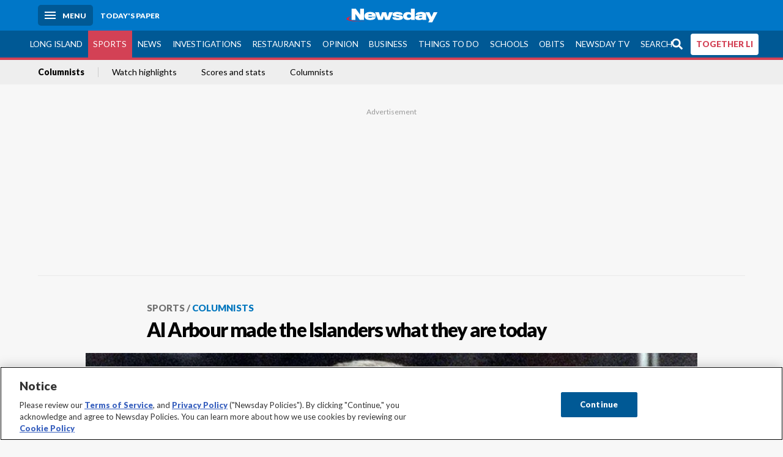

--- FILE ---
content_type: text/html; charset=utf-8
request_url: https://www.newsday.com/sports/columnists/al-arbour-made-the-islanders-what-they-are-today-r88729
body_size: 25499
content:
<!DOCTYPE html><html lang="en"><head><meta charSet="utf-8" data-next-head=""/><meta name="viewport" content="width=device-width" data-next-head=""/><link rel="preconnect" href="https://cdn.cookielaw.org" data-next-head=""/><link rel="dns-prefetch" href="https://cdn.cookielaw.org" data-next-head=""/><link rel="preconnect" href="https://htlbid.com" data-next-head=""/><link rel="dns-prefetch" href="https://htlbid.com" data-next-head=""/><link rel="preconnect" href="https://loader.newsday.com" data-next-head=""/><link rel="dns-prefetch" href="https://loader.newsday.com" data-next-head=""/><link rel="preconnect" href="https://cdn.bc0a.com" data-next-head=""/><link rel="dns-prefetch" href="https://cdn.bc0a.com" data-next-head=""/><link rel="preconnect" href="https://widgets.sports.gracenote.com/" data-next-head=""/><link rel="dns-prefetch" href="https://widgets.sports.gracenote.com/" data-next-head=""/><title data-next-head="">Al Arbour made the Islanders what they are today - Newsday</title><meta name="robots" content="index,follow,noarchive" data-next-head=""/><meta name="twitter:card" content="summary_large_image" data-next-head=""/><meta name="twitter:site" content="@newsday" data-next-head=""/><meta name="twitter:creator" content="@newsday" data-next-head=""/><meta property="og:title" content="Al Arbour made the Islanders what they are today" data-next-head=""/><meta property="og:url" content="https://www.newsday.com/sports/columnists/al-arbour-made-the-islanders-what-they-are-today-r88729" data-next-head=""/><meta property="og:type" content="article" data-next-head=""/><meta property="og:image" content="https://cdn.newsday.com/ace/c:OGJjNjUzNDQtZDRlOS00:NDQtZDRlOS00MDU4ZWZk/landscape/1280" data-next-head=""/><meta property="og:site_name" content="Newsday" data-next-head=""/><link rel="canonical" href="https://www.newsday.com/sports/columnists/al-arbour-made-the-islanders-what-they-are-today-r88729" data-next-head=""/><meta name="apple-itunes-app" content="app-id=358571317, affiliate-data=, app-argument=https://itunes.apple.com/us/app/newsday/id358571317?mt=8" data-next-head=""/><meta name="msvalidate.01" content="AC41EB10D1EC6B5358F0ECA0E861CCAA" data-next-head=""/><meta name="theme-color" content="#0077c8" data-next-head=""/><meta name="google-site-verification" content="WS-IPs_DqbPtrQ9XhKPi_32a-1spE4tjsjhWUqwVVns" data-next-head=""/><meta name="application-name" content="Newsday" data-next-head=""/><meta name="fb:pages" content="19175874448" data-next-head=""/><meta name="origin-trial" content="AxNC/9eKMmjjy1dTV1CFOUFT7kXZR87jH426QDYyiSzWBNkMnd8eKsK1/[base64]" data-next-head=""/><meta name="fb:app_id" content="147686468041" data-next-head=""/><meta name="twitter:image" content="https://cdn.newsday.com/ace/c:OGJjNjUzNDQtZDRlOS00:NDQtZDRlOS00MDU4ZWZk/landscape/1280" data-next-head=""/><meta name="twitter:app:id:iphone" content="358571317" data-next-head=""/><meta name="twitter:app:id:ipad" content="358571317" data-next-head=""/><meta name="twitter:app:id:googleplay" content="com.pagesuite.newsday" data-next-head=""/><meta name="keywords" content="hockey islanders   column newsday live, Hockey, Islanders" data-next-head=""/><meta name="sailthru.title" content="Al Arbour made the Islanders what they are today" data-next-head=""/><meta name="sailthru.date" content="2015-08-29T01:31:59.776Z" data-next-head=""/><meta name="sailthru.author" content="MARK HERRMANN" data-next-head=""/><meta name="onecmsid" data-next-head=""/><link rel="alternate" href="android-app://com.pagesuite.newsday/https://www.newsday.com/json/sports/columnists/al-arbour-made-the-islanders-what-they-are-today-r88729" data-next-head=""/><link rel="alternate" href="ios-app://com.pagesuite.newsday/https://www.newsday.com/json/sports/columnists/al-arbour-made-the-islanders-what-they-are-today-r88729" data-next-head=""/><link rel="alternate" type="application/rss+xml" title="Most recent from newsday.com" href="https://www.newsday.com/api/rss/recent" data-next-head=""/><link rel="preconnect" href="https://fonts.gstatic.com" crossorigin="true"/><link rel="preload" as="style" href="https://fonts.googleapis.com/css2?family=Lato:wght@400;700;900&amp;family=Work+Sans:wght@600;800&amp;display=swap"/><link rel="preload" href="/_next/static/css/2a7892bca2d326da.css" as="style"/><link rel="preload" href="/_next/static/css/da1c666263cdb2c2.css" as="style"/><link rel="preload" href="/_next/static/css/88be292609642ac0.css" as="style"/><script type="application/ld+json" data-next-head="">{"@context":"https://schema.org/","@type":"NewsArticle","mainEntityOfPage":"https://www.newsday.com/sports/columnists/al-arbour-made-the-islanders-what-they-are-today-r88729","headline":"Al Arbour made the Islanders what they are today","image":"https://cdn.newsday.com/ace/c:OGJjNjUzNDQtZDRlOS00:NDQtZDRlOS00MDU4ZWZk/landscape/1280","datePublished":"2015-08-29T01:31:59.776Z","dateModified":"2015-08-29T01:31:59.776Z","articleSection":"Sports","keywords":["hockey islanders   column newsday live,Hockey,Islanders"],"author":{"@type":"Person","name":"MARK HERRMANN","url":""},"publisher":{"@type":"Organization","name":"Newsday","logo":{"@type":"ImageObject","url":"https://cdn.newsday.com/projects/logos/nd-logo-square.jpg"}},"isAccessibleForFree":"False","hasPart":{"@type":"WebPageElement","isAccessibleForFree":"False","cssSelector":".contentAccess"}}</script><script type="application/ld+json" data-next-head="">{"@context":"http://schema.org/","@type":"BreadcrumbList","itemListElement":[{"@type":"ListItem","position":1,"name":"Sports","item":"https://www.newsday.com/sports"},{"@type":"ListItem","position":2,"name":"Columnists","item":"https://www.newsday.com/sports/columnists"}]}</script><link rel="preload" as="image" imageSrcSet="/_next/image?url=https%3A%2F%2Fcdn.newsday.com%2Fimage-service%2Fversion%2Fc%3AOGJjNjUzNDQtZDRlOS00%3ANDQtZDRlOS00MDU4ZWZk%2Fsparbour-cropped.jpg%3Ff%3DLandscape%2B16%253A9%26w%3D770%26q%3D1&amp;w=828&amp;q=80 1x, /_next/image?url=https%3A%2F%2Fcdn.newsday.com%2Fimage-service%2Fversion%2Fc%3AOGJjNjUzNDQtZDRlOS00%3ANDQtZDRlOS00MDU4ZWZk%2Fsparbour-cropped.jpg%3Ff%3DLandscape%2B16%253A9%26w%3D770%26q%3D1&amp;w=1920&amp;q=80 2x" data-next-head=""/><link rel="stylesheet" href="https://fonts.googleapis.com/css2?family=Lato:wght@400;900&amp;family=Work+Sans:wght@700&amp;display=swap"/><script id="nd_admiral_load" data-nscript="beforeInteractive">!(function(b,_name){b[_name]=b[_name]||function n(){(n.q=n.q||[]).push(arguments)},b[_name].v=b[_name].v||2,b[_name].s="3";!(function(b,n,v,U,Q){function V(U,Q){try{V=b.localStorage,(U=JSON.parse(V[decodeURI(decodeURI('%67%256%35t%49%257%34%65%256%64'))](v)).lgk||[])&&(Q=b[n].pubads())&&U.forEach((function(b){b&&b[0]&&Q.setTargeting(b[0],b[1]||"")}))}catch(q){}var V}try{(Q=b[n]=b[n]||{}).cmd=Q.cmd||[],typeof Q.pubads===U?V():typeof Q.cmd.unshift===U?Q.cmd.unshift(V):Q.cmd.push(V)}catch(q){}})(window,decodeURI(decodeURI('%2567%6fog%25%36ce%74%61%67')),"_a"+decodeURI(decodeURI("Q%2553%2530%253%31%25%352%55%254%65%254%36%4e%2530%56%25%34%34%25%34%65jI5%254f%2544%25591%25%34e%54Q%25%333%51j%254%36B%25%351%7a%56%25%34%35%2551%6b%2545t%254%64Q")),"function");;})(window,decodeURI(decodeURI('%61d%256d%25%36%39r%2561%25%36c')));!(function(b,n,v,U){v=b.createElement(n),b=b.getElementsByTagName(n)[0],v.async=1,v.src="https://lunchroomlock.com/assets/qcppv5s8xe55-prod.js",(U=0)&&U(v),b.parentNode.insertBefore(v,b)})(document,"script");</script><link rel="stylesheet" href="/_next/static/css/2a7892bca2d326da.css" data-n-g=""/><link rel="stylesheet" href="/_next/static/css/da1c666263cdb2c2.css" data-n-p=""/><link rel="stylesheet" href="/_next/static/css/88be292609642ac0.css" data-n-p=""/><noscript data-n-css=""></noscript><script defer="" noModule="" src="/_next/static/chunks/polyfills-42372ed130431b0a.js"></script><script id="layout_dep_js_1" src="https://htlbid.com/v3/newsdayv2.com/htlbid.js" defer="" data-nscript="beforeInteractive"></script><script id="layout_dep_js_3" src="https://loader.newsday.com/prod/newsday/loader.min.js" defer="" data-nscript="beforeInteractive"></script><script src="/_next/static/chunks/webpack-13962512a9c2892d.js" defer=""></script><script src="/_next/static/chunks/framework-77dff60c8c44585c.js" defer=""></script><script src="/_next/static/chunks/main-227da73f4f5f6f2b.js" defer=""></script><script src="/_next/static/chunks/pages/_app-70e617976dce4370.js" defer=""></script><script src="/_next/static/chunks/bf32f307-377112fe9163e65f.js" defer=""></script><script src="/_next/static/chunks/58474bfb-8fb86143ed249a61.js" defer=""></script><script src="/_next/static/chunks/2734-55f1a75d887f91fd.js" defer=""></script><script src="/_next/static/chunks/4265-2659000e4d6b6b4a.js" defer=""></script><script src="/_next/static/chunks/4232-bdb409b8a99ee1e0.js" defer=""></script><script src="/_next/static/chunks/2840-15986562d44d0257.js" defer=""></script><script src="/_next/static/chunks/7915-9404091a8a8ccc2e.js" defer=""></script><script src="/_next/static/chunks/pages/%5B...pages%5D-7339dd09c3d64545.js" defer=""></script><script src="/_next/static/newsday-prod-20260107112641/_buildManifest.js" defer=""></script><script src="/_next/static/newsday-prod-20260107112641/_ssgManifest.js" defer=""></script></head><body><link rel="preload" as="image" href="/img/newsdayLogo.svg"/><link rel="preload" as="image" imageSrcSet="/_next/image?url=https%3A%2F%2Fcdn.newsday.com%2Fimage-service%2Fversion%2Fc%3AOGJjNjUzNDQtZDRlOS00%3ANDQtZDRlOS00MDU4ZWZk%2Fsparbour-cropped.jpg%3Ff%3DLandscape%2B16%253A9%26w%3D770%26q%3D1&amp;w=828&amp;q=80 1x, /_next/image?url=https%3A%2F%2Fcdn.newsday.com%2Fimage-service%2Fversion%2Fc%3AOGJjNjUzNDQtZDRlOS00%3ANDQtZDRlOS00MDU4ZWZk%2Fsparbour-cropped.jpg%3Ff%3DLandscape%2B16%253A9%26w%3D770%26q%3D1&amp;w=1920&amp;q=80 2x"/><link rel="preload" as="image" href="https://assets.projects.newsday.com/logos/newsday-logo-200-white.svg"/><link rel="shortcut icon" href="/img/newsday/favicon.ico" type="image/x-icon"/><link rel="apple-touch-icon" sizes="180x180" href="/img/newsday/apple-touch-icon-120x120.png"/><link rel="alternate" type="application/rss+xml" title="Most recent from newsday.com" href="/api/rss/recent"/><div id="__next"><header class="masthead Header_masthead__Hx970" role="banner" id="masthead"><div class="container Header_container__v4Zn3 container"><div class="headL Header_headL__oPmVA"><a href="#site-content" class="skip-play Header_skip-play__43P67">Skip to content</a><button class="menu-btn Header_menu-btn__jp_j9 mBtn" aria-label="Menu"><span></span><em>Menu</em></button><a class="actToggle sBtn Header_sBtn__ICOAX ss" href="https://paper.newsday.com"><em>Today&#x27;s paper</em></a></div><a class="logo Header_logo__X2AKx" href="/"><img alt="Newsday" src="/img/newsdayLogo.svg" width="140" height="48"/></a><div class="headR Header_headR__JJ9vo"></div></div></header><div class="sub-nav Header_sub-nav__ur3AV"><div class="container Header_container__v4Zn3 container"><div class="searchBox" data-step="9" data-intro="We&#x27;ve upgraded our search engine to help you find exactly what you are looking for."></div><nav id="nav"><a class="long-island Header_long-island__YP6aY" href="/long-island">Long Island</a><a class="sports Header_sports__giLm0 active Header_active__Ly_zN" href="/sports">Sports</a><a class="news" href="/news/nation">News</a><a class="investigations" href="/long-island/investigations">Investigations</a><a class="restaurants" href="/lifestyle/restaurants">Restaurants</a><a class="opinion Header_opinion__lFa75" href="/opinion">Opinion</a><a class="business Header_business__4VxOu" href="/business">Business</a><a class="things-to-do" href="/lifestyle">Things to Do</a><a class="schools" href="/long-island/education">Schools</a><a class="obits" href="https://www.legacy.com/obituaries/newsday/">Obits</a><a class="newsday-tv" href="https://tv.newsday.com">Newsday TV</a><a class="search Header_search__2K7dz" href="/search/stories">Search</a><a class="together-li" href="/together-li">TOGETHER LI</a></nav></div></div><div class="pane SandwichNav_pane__yAJ50"><button aria-label="Close" class="x SandwichNav_x__tNljz btn"></button><section class="weather Weather_weather__eLJLz placeholder Weather_placeholder__P8UXq"></section></div><div class="trending-nav Header_trending-nav__antym"><div class="container Header_container__v4Zn3 container"><nav id="trendingSubNav"><a class="nd-link" href="/sports/columnists">Columnists</a><a class="nd-link" href="/sports/video">Watch highlights</a><a class="nd-link" href="https://newsday.sports.gracenote.com/gamematchups?utm_source=satl">Scores and stats</a><a class="nd-link" href="https://newsday.com/sports/columnists">Columnists</a></nav></div><div class="scroll-progress"><div class="bar" style="width:0%"></div></div></div><main class="container "><article class="story ux full sports columnists"><div class="ad ad_ad__OKN7W full-banner ad_full-banner__KM541 top ad_top__rbWy5"></div><header id="head" class="page-top PageHeader_page-top__6JoVN"><strong class="breadcrumb Breadcrumbs_breadcrumb__U3L3W"><a class="nd-link" href="/sports">Sports</a><a class="nd-link" href="/sports/columnists">Columnists</a></strong><h1>Al Arbour made the Islanders what they are today</h1></header><div class="primary"><figure class="img Image_img__VNXHO landscape eager"><img alt="Islanders coach Al Arbour looks on during a game on..." loading="eager" width="770" height="433.125" decoding="async" data-nimg="1" style="color:transparent" srcSet="/_next/image?url=https%3A%2F%2Fcdn.newsday.com%2Fimage-service%2Fversion%2Fc%3AOGJjNjUzNDQtZDRlOS00%3ANDQtZDRlOS00MDU4ZWZk%2Fsparbour-cropped.jpg%3Ff%3DLandscape%2B16%253A9%26w%3D770%26q%3D1&amp;w=828&amp;q=80 1x, /_next/image?url=https%3A%2F%2Fcdn.newsday.com%2Fimage-service%2Fversion%2Fc%3AOGJjNjUzNDQtZDRlOS00%3ANDQtZDRlOS00MDU4ZWZk%2Fsparbour-cropped.jpg%3Ff%3DLandscape%2B16%253A9%26w%3D770%26q%3D1&amp;w=1920&amp;q=80 2x" src="/_next/image?url=https%3A%2F%2Fcdn.newsday.com%2Fimage-service%2Fversion%2Fc%3AOGJjNjUzNDQtZDRlOS00%3ANDQtZDRlOS00MDU4ZWZk%2Fsparbour-cropped.jpg%3Ff%3DLandscape%2B16%253A9%26w%3D770%26q%3D1&amp;w=1920&amp;q=80"/><figcaption><p>Islanders coach Al Arbour looks on during a game on Feb. 11, 1987.<!-- --> Credit: Newsday / Paul J. Bereswill</p></figcaption></figure><div class="byline Byline_byline__7W6Ao"><strong>By <!-- -->MARK HERRMANN</strong><a href="mailto:mark.herrmann@newsday.com?subject=Al Arbour made the Islanders what they are today">mark.herrmann@newsday.com</a><time dateTime="2015-08-29T01:31:59.776Z">August 28, 2015</time></div><div class="share-frame-v2 share-tools_share-frame-v2__hJdMo"><div class="share-tools share-tools_share-tools__viyV_" style="display:none"><a class="fb share-tools_fb__qjq2r" rel="noopener noreferrer" href="https://www.facebook.com/sharer/sharer.php?u=https://www.newsday.com/sports/columnists/al-arbour-made-the-islanders-what-they-are-today-r88729?utm_medium=site_share_tools&amp;utm_campaign=share_icons&amp;utm_source=facebook" width="600" height="360" target="_blank"><svg class="icon Icon_icon__Haypr" focusable="false" aria-hidden="true"><use href="/img/site-icon-sprites.svg?v=newsday-prod-20260107112641#facebook-f"></use></svg> </a><a class="tw share-tools_tw__4oYAb" rel="noopener noreferrer" href="https://twitter.com/intent/tweet?text=Al%20Arbour%20made%20the%20Islanders%20what%20they%20are%20today&amp;url=https://www.newsday.com/sports/columnists/al-arbour-made-the-islanders-what-they-are-today-r88729?utm_medium=site_share_tools&amp;utm_campaign=share_icons&amp;utm_source=twitter&amp;via=Newsday" data-mention="@Newsday" width="550" height="440" target="_blank"><svg class="icon Icon_icon__Haypr" focusable="false" aria-hidden="true"><use href="/img/site-icon-sprites.svg?v=newsday-prod-20260107112641#x-social-logo"></use></svg> </a><a class="env share-tools_env__4tzBA" href="mailto:?subject=Al%20Arbour%20made%20the%20Islanders%20what%20they%20are%20today&amp;body=,%0D%0Ahttps://www.newsday.com/sports/columnists/al-arbour-made-the-islanders-what-they-are-today-r88729?utm_medium=site_share_tools&amp;utm_campaign=share_icons&amp;utm_source=email" data-rel="external"><svg class="icon Icon_icon__Haypr" focusable="false" aria-hidden="true"><use href="/img/site-icon-sprites.svg?v=newsday-prod-20260107112641#envelope"></use></svg> </a><button class="print-btn share-tools_print-btn__9hb3X print"><svg class="icon Icon_icon__Haypr" focusable="false" aria-hidden="true"><use href="/img/site-icon-sprites.svg?v=newsday-prod-20260107112641#print"></use></svg></button></div><button class="share-toggle"><svg class="icon Icon_icon__Haypr" focusable="false" aria-hidden="true"><use href="/img/site-icon-sprites.svg?v=newsday-prod-20260107112641#share"></use></svg>Share</button></div><div class="contentAccess"><div class="continue-reading ContinueReading_continue-reading__uTArZ active ContinueReading_active__SOMMR" style="max-height:100%"><p>Whatever the Islanders do for the rest of their existence and wherever they do it, they will carry the spirit of the man who was their heart and soul. Al Arbour&#x27;s stoic face, with those ever-present eyeglasses, is as much a symbol of the franchise as the logo. And his strong mind is what made the team matter so much.</p><p>The Islanders might very well have been whisked away to some bigger market years ago if Arbour had not coached them into the fabric of Long Island. He made them unlikely contenders (1975), legendary champions (1980-83) and unlikely contenders again (1993). As much as anyone, he was responsible for making the Islanders a brand. Thanks largely to him, they earned a huge TV contract, made people want to buy them, made Brooklyn want to welcome them and made Long Islanders so sad about losing them.</p><p>Arbour created the Islanders&#x27; identity: hard work, no fanfare, immense success. He also embodied it. Long Island was richer because he decided, reluctantly at first, to move here.</p><div class=""></div><p>He never was a glad-hander or a quipster. He was a good, decent, earnest man who was fabulously good at his job -- perhaps as good as anyone who ever has done it. </p><p>Arbour did it little by little, just the way he convinced his Islanders to come back from a 3-0 deficit to win a seven-game series against the Penguins 40 years ago. &quot;One game at a time, one shift at a time,&quot; he said then, and again in the next round when his Islanders rallied from a 3-0 deficit to force Game 7 against the defending Stanley Cup champion Flyers. </p><p>&quot;Other than my dad, he was the most influential person in my life,&quot; said Jean Potvin, an Islander when Arbour took over the team in 1973 and a successful businessman who is a vice president of Catholic Charities in Brooklyn.</p><p>Potvin once was given a doctor&#x27;s permission to miss a stretch of practices because of a skin condition exacerbated by perspiring. Potvin gleefully shouted to Arbour from the stands that Ralph Stewart wasn&#x27;t hustling. When Potvin was healthy, he was &quot;rewarded&quot; with an intense workout that only Arbour could administer. It might have ranked second only to the one the coach inflicted on Jean&#x27;s brother Denis the day after the latter missed the team bus to Philadelphia.</p><p>Denis didn&#x27;t miss any more buses, and he made it to the Hall of Fame, as did several teammates, including irascible goalie Billy Smith. Disciplinarian though he was, Arbour was flexible enough to let Smith train his own way.</p><p>&quot;He treated his players like sons. Sometimes that meant kicking them in the butt, sometimes that meant rubbing their backs,&quot; said Pat Calabria, who covered the team&#x27;s glory years for Newsday and had no problem admitting he cried Friday. He recalled that Arbour treated the media fairly and with dignity while sometimes engaging reporters in &quot;a good, spirited argument.&quot;</p><p>Pat LaFontaine, a Hall of Famer who broke in as a teenager under Arbour in 1984, remembers being a 6-year-old in St. Louis, attending his first NHL game and being impressed by the bespectacled Blues coach (Arbour&#x27;s stop before Long Island). &quot;He told me if I ever repeated that story, he&#x27;d bench me,&quot; LaFontaine said. &quot;He could tap your talent and your character and bring the best out of it. He knew what buttons to press and what buttons to pull and he brought the best out in everybody.&quot;</p><div class=""></div><p>There was the time when Patrick Flatley came directly to the Islanders from the Canadian Olympic team and had a horrible first practice. He made a point of telling Arbour, &quot;I&#x27;m usually better than this.&quot; To which the coach sternly replied, &quot;You&#x27;d better be.&quot;</p><p>Another time, in a video session, Arbour criticized a player for a tepid poke check. He kept running the tape back and forth, saying, &quot;Who are you supposed to be, Errol Flynn?&quot; His players thought the coach was referring to a defenseman from the 1940s until months later, when one of them saw a movie starring the swashbuckling, sword-fighting Flynn and appreciated the sarcasm.</p><p>No hard feelings. Players respected Arbour enough to collect $14,000 a few months ago to buy a 72-inch flat-screen TV and comfortable furniture for his room at a Florida nursing home. Jean Potvin said the donors were from the 1990s Islanders as well as the Cup teams.</p><p>The point is, every little thing Arbour did counted for something. The totality of what he did counted a lot. He made the Islanders what they are, and he will be with them wherever they go.</p></div></div><div class="ad ad_ad__OKN7W mobvar ad_mobvar__C_aXw"></div></div><div id="pageData" data-omni="{&quot;setblockedsite&quot;:&quot;metered&quot;,&quot;setblocked&quot;:&quot;metered&quot;,&quot;aceID&quot;:&quot;1.10787070&quot;,&quot;deskID&quot;:&quot;&quot;}"></div><div class="nativo"></div></article></main><style id="nd_custom_site_css">/* to remove border from module */
.module.no-bar .mod-head {
  border-bottom: 0;
}

/* dangerous roads ticker */
.dangerous-roads-ticker {
  background: white;
  .mod-head {
     background: white; 
    margin-top: 4px;
    h2 {
      padding: 22px 0 0 0;
    }
    img {
      width: 250px;
    }
    svg {
      display:none;
    }
  }
}

a.Expose_headline-component__CPIUR svg {
     height: 40px;
}
 .newsday time + time{
    display:none;
}

/* Begin Home Page Game Promos */
.headline-item.game-promo {
  width: 100%;
  position: relative;
  background-color: #fff;
  display: block;
  border-top: 4px solid #f7f7f7;
  padding: 22px;
  page-break-inside: avoid;
  break-inside: avoid;
  overflow: hidden;
}

.headline-item.game-promo figure {
  margin-left: 22px;
  float: right;
  width: 125px;
  line-height: 0;
  margin-bottom: 0;
}

.headline-item.game-promo p {
  color: #666;
  margin: 5px 0 0;
  line-height: 1.4;
  font-size: 1.4rem;
}
/* End Home Page Game Promos */

/* Fixing Weather Layer Image; ACE-1735 */
.wxmap--src-widgets-map-components-layouts-default-layers-layers-modal__tab-content img {
width: auto;
}

/* Feed Me Shorts over VV module on HP (ACE-2216) */

#Vertical-videos > .mod-head {
    position: relative;
}

[id*="Vertical-videos"].carousel-frame > .mod-head svg {
    width: 250px;
}

/* Fixes misaligned top media animations */
article.full[class*=ux] .primary>figure[class*=vdx] {
  margin: 0 auto 22px!important;
}
/* fixes summary box in single column page (movie review) ACE-2655 */
@media (min-width: 970px) {
  .contentAccess > .summary {
    position: relative;
    right: -100px;
  }
}

/* styles for Together LI navigation */
#nav a.together-li {
    background: #FFF;
    color: #d34155;
    border-radius: 4px;
    height: 35px;
    font-weight: 700;
}

#navMenu li.together-li div {
    background: #005995;
}

#navMenu li.together-li a {
    background: #FFF;
    color: #d34155;
    border-radius: 4px;
    margin: 11px;
      font-weight: 700;
}

/* cancels out summary box that gets pulled to the left */
.contentAccess > .summary {
  position: static;
  margin: 22px auto;
}

/* hide top banner ad */
/*.ad.top{
  display: none;
}*/

/*Beta Labels for Home PAge Promo */

#Games-promo [href*="mind-training"] time {
    display: none;
}

#Games-promo [href*="mind-training"]:after {
    position: absolute;
    top: 6px;
    left: 6px;
    content: "NEW";
    background: #f3546a;
    padding: 6px;
    border-radius: 4px;
    color: white;
    font-size: 14px;
    box-shadow: 0 1px 3px rgba(0,0,0,.5);
}

/* Homepage feedme section icon row fix */
main.newsday section#Feed-Me .headline .headline-row{
    margin: auto 0 11px;
}
</style><div class="overlay DeepLink_overlay__gokgL"></div><section class="deeplink DeepLink_deeplink__FwSYZ"><a class="close DeepLink_close__I1M0e" href="#"><svg class="icon Icon_icon__Haypr" focusable="false" aria-hidden="true"><use href="/img/site-icon-sprites.svg?v=newsday-prod-20260107112641#times"></use></svg></a><h3>Stay logged in.</h3><p>The Newsday app makes it easier to access content without having to log in.</p><div><a class="btn DeepLink_btn__ifZIk" href="#">Read<!-- --> in the app</a></div><div></div></section><script id="layout_dep_js_7" strategy="beforeInteractive" src="https://cdn.cookielaw.org/consent/tcf.stub.js"></script><script id="layout_dep_js_8" strategy="beforeInteractive" data-domain-script="5713c53d-3211-42c9-a5b3-6dc8a2324a11" src="https://cdn.cookielaw.org/scripttemplates/otSDKStub.js"></script><script id="layout_dep_js_9" strategy="beforeInteractive" ccpa-opt-out-ids="C0004" ccpa-opt-out-geo="ca" ccpa-opt-out-lspa="false" src="https://cdn.cookielaw.org/opt-out/otCCPAiab.js"></script><div class="footer-search Footer_footer-search__kCHWA"><strong>Didn&#x27;t find what you were looking for?</strong><form name="search-form" action="" method="GET"><fieldset><input type="search" class="text" placeholder="Search newsday.com" autoComplete="off" autoCorrect="off" maxLength="512"/><button value="Search" class="ltBtn" type="submit" aria-label="Search"><svg class="icon Icon_icon__Haypr" focusable="false" aria-hidden="true"><use href="/img/site-icon-sprites.svg?v=newsday-prod-20260107112641#search"></use></svg></button></fieldset></form></div><div class="ad ad_ad__OKN7W full-banner ad_full-banner__KM541 bottom"></div><div class="fixed-modal NDDefaultMobile_fixed-modal__UKiPB"><div class="mobile-toaster-container NDDefaultMobile_mobile-toaster-container__wVNmF ab-newsday-theme-mobile NDDefaultMobile_ab-newsday-theme-mobile__1qtWZ"><img class="nd-logo _MobileComponents_nd-logo__28qn7" src="https://assets.projects.newsday.com/logos/newsday-logo-200-white.svg" alt="Newsday Logo"/><button class="close-button _MobileComponents_close-button__CSfhg white-x _MobileComponents_white-x__cLoXf" aria-label="close"><svg class="icon Icon_icon__Haypr" focusable="false" aria-hidden="true"><use href="/img/site-icon-sprites.svg?v=newsday-prod-20260107112641#times"></use></svg></button><span>SUBSCRIBE</span><p>Unlimited Digital Access<span>Only 25¢</span>for 6 months</p><div class="cta NDDefaultMobile_cta__GR3FC"><a class="buyDigital" href="https://subscribe.newsday.com/Subscribe5?sitecode=Ncom&amp;ofrgp_code=paywallToasterMobilePw240049ControlA&amp;returnUrl=https%3A%2F%2Fwww.newsday.com%2Fonboarding%2F%3FclearUserState%3Dtrue">ACT NOW</a><span>SALE ENDS SOON | CANCEL ANYTIME</span></div></div></div><footer class="site-footer Footer_site-footer__HIW7S"><div id="toaster-wrap" class="subOffer fixed-bottom"></div><section id="foot" class="container"><div class="link-columns Footer_link-columns__bST4W"><nav class="col-4"><h3>Quick Links</h3><a class="nd-link" href="https://projects.newsday.com/long-island/about-us/">About Us</a><a class="nd-link" href="/subscribe/offers">Subscribe</a><a class="nd-link" href="https://paper.newsday.com">Today&#x27;s paper</a><a class="nd-link" href="/newsletters">Email newsletters</a><a class="nd-link" href="/newsday-live">Newsday Live</a><a class="nd-link" href="/careers">Careers</a><a class="nd-link" href="/manageaccount">Manage my account</a><a class="nd-link" href="/services/newsday-apps-ios-android-wdhvqyhx">Mobile &amp; TV apps</a><a class="nd-link" href="/services/contest">Contests</a><a class="nd-link" href="https://newsday.newspapers.com/">Archives</a></nav><nav class="col-4"><h3>Advertising</h3><a class="nd-link" href="/services/advertising/advertising-page-2025-lh0xyb0i">Media Kit</a><a class="nd-link" href="https://mediakit.newsday.com/brand360/">Brand 360</a><a class="nd-link" href="https://productions.newsday.com/">Newsday Productions</a><a class="nd-link" href="https://newsdayconnect.com/">Newsday Connect</a><a class="nd-link" href="/classifieds">Classifieds</a><a class="nd-link" href="https://newyorkpublicnotices.com">Public Notices</a></nav><nav class="col-4"><h3>News</h3><a class="nd-link" href="/long-island">Long Island</a><a class="nd-link" href="/sports">Sports</a><a class="nd-link" href="/opinion">Opinion</a><a class="nd-link" href="/long-island/politics">Politics</a><a class="nd-link" href="/news/nation">News</a><a class="nd-link" href="/business">Business</a><a class="nd-link" href="/long-island/towns">Towns</a><a class="nd-link" href="/sports/high-school">High school sports</a></nav><nav class="col-4"><h3>Featured</h3><a class="nd-link" href="/funbook">Funbook</a><a class="nd-link" href="https://www.legacy.com/obituaries/newsday/">Obituaries</a><a class="nd-link" href="/entertainment/crossword-puzzle">Crosswords</a><a class="nd-link" href="/lifestyle">Things to Do</a><a class="nd-link" href="/entertainment">Entertainment</a><a class="nd-link" href="/lifestyle/restaurants">Restaurants</a><a class="nd-link" href="/lifestyle/family">Family</a><a class="nd-link" href="/travel">Travel</a><a class="nd-link" href="/nextli">NextLI</a></nav></div><p><a class="nd-link" href="/privacy">Privacy Policy</a> | <a class="nd-link" href="/terms">Terms of service</a> | <a class="nd-link" href="/homedeliveryterms">Subscription terms</a> | <a class="nd-link" href="/services/cookie-policy-yzw4eicr#manage">Your ad choices</a> | <a href="#" class="ot-sdk-show-settings">Cookie Settings</a> | <a class="nd-link" href="/services/newsday-llc-privacy-policy-fasg61nc#ca_residents">California Privacy Rights</a> | <a class="nd-link" href="https://projects.newsday.com/long-island/about-us/">About Us</a> | <a class="nd-link" href="/contact">Contact Newsday</a> | <a class="nd-link" href="http://www.newsdayreprints.com/">Reprints &amp; permissions</a> | <a class="nd-link" href="/advertise">Advertise with Newsday</a> | <a class="nd-link" href="/help">Help</a></p><p class="copyright">Copyright ©<!-- -->2026<!-- --> Newsday. All rights reserved.</p><div class="soc Footer_soc___GhxV"><a class="nd-link" aria-label="Visit Newsday on Facebook" href="/facebook"><svg class="icon Icon_icon__Haypr" focusable="false" aria-hidden="true"><use href="/img/site-icon-sprites.svg?v=newsday-prod-20260107112641#facebook-f"></use></svg></a><a class="nd-link" aria-label="Visit Newsday on X" href="/twitter"><svg class="icon Icon_icon__Haypr" focusable="false" aria-hidden="true"><use href="/img/site-icon-sprites.svg?v=newsday-prod-20260107112641#x-social-logo"></use></svg></a><a class="nd-link" aria-label="Visit Newsday on Instagram" href="https://www.instagram.com/newsday"><svg class="icon Icon_icon__Haypr" focusable="false" aria-hidden="true"><use href="/img/site-icon-sprites.svg?v=newsday-prod-20260107112641#instagram"></use></svg></a></div></section></footer></div><script id="__NEXT_DATA__" type="application/json">{"props":{"pageProps":{"data":{"environment":{"baseUrl":"https://www.newsday.com","__typename":"Environment"},"page":{"path":[{"id":"contentid/Newsday.Sports.d","title":"Sports","path":"/sports","__typename":"Section"},{"id":"contentid/Newsday.Sports.Columnists.d","title":"Columnists","path":"/sports/columnists","__typename":"Section"},{"id":"contentid/article.1.10787070","title":"SPMARK29","path":"/sports/columnists/al-arbour-made-the-islanders-what-they-are-today-r88729","__typename":"Article"}],"site":{"id":"contentid/newsday.site","title":"Newsday","path":"/","premiumType":"metered","publisherName":"Newsday Media Group","publisherLogo":null,"navigation":[{"__typename":"Section","navigation":[{"__typename":"Section","id":"contentid/Newsday.LongIsland.Columnists.d","title":"Columnists","path":"/long-island/columnists"},{"__typename":"Section","id":"contentid/Newsday.LongIsland.Crime.d","title":"Crime","path":"/long-island/crime"},{"__typename":"Section","id":"contentid/Newsday.LongIsland.Data.d","title":"Data and Maps","path":"/long-island/data"},{"__typename":"Section","id":"contentid/Newsday.LongIsland.Education.d","title":"Education","path":"/long-island/education"},{"__typename":"Section","id":"contentid/Newsday.LongIsland.Environment.d","title":"Environment","path":"/long-island/environment"},{"__typename":"Section","id":"contentid/Newsday.LongIsland.LIHistory.d","title":"History","path":"/long-island/history"},{"__typename":"Section","id":"contentid/Newsday.LongIsland.Investigations.d","title":"Investigations","path":"/long-island/investigations"},{"__typename":"Section","id":"contentid/Newsday.LongIsland.LILife.d","title":"LI Life","path":"/long-island/li-life"},{"__typename":"Section","id":"contentid/Newsday.LongIsland.Nassau.d","title":"Nassau","path":"/long-island/nassau"},{"__typename":"Section","id":"contentid/Newsday.LongIsland.Obituaries.d","title":"Obituaries","path":"/long-island/obituaries"},{"__typename":"Section","id":"contentid/Newsday.LongIsland.Politics.d","title":"Politics","path":"/long-island/politics"},{"__typename":"Section","id":"contentid/Newsday.LongIsland.Religion.d","title":"Religion","path":"/long-island/religion"},{"__typename":"Section","id":"contentid/Newsday.LongIsland.Suffolk.d","title":"Suffolk","path":"/long-island/suffolk"},{"__typename":"Section","id":"contentid/Newsday.LongIsland.Towns.d","title":"Towns","path":"/long-island/towns"},{"__typename":"Section","id":"contentid/Newsday.LongIsland.Transportation.d","title":"Transportation","path":"/long-island/transportation"}],"id":"contentid/Newsday.LongIsland.d","title":"Long Island","url":"https://www.newsday.com/long-island","path":"/long-island"},{"__typename":"Section","navigation":[],"id":"contentid/Newsday.Sports.d","title":"Sports","url":"https://www.newsday.com/sports","path":"/sports"},{"__typename":"Link","label":"News","hidden":false,"url":"/news/nation","style":"DEFAULT","reveal":false,"content":null,"relatedLinks":[]},{"__typename":"Link","label":"Investigations","hidden":false,"url":"/long-island/investigations","style":"DEFAULT","reveal":false,"content":null,"relatedLinks":[]},{"__typename":"Link","label":"Restaurants","hidden":false,"url":"/lifestyle/restaurants","style":"DEFAULT","reveal":false,"content":null,"relatedLinks":[]},{"__typename":"Section","navigation":[],"id":"contentid/Newsday.Opinion.d","title":"Opinion","url":"https://www.newsday.com/opinion","path":"/opinion"},{"__typename":"Section","navigation":[{"__typename":"Section","id":"contentid/Newsday.Business.Columnists.d","title":"Columnists","path":"/business/columnists"},{"__typename":"Section","id":"contentid/Newsday.Business.PressReleases.d","title":"Press Releases","path":"/business/press-releases"},{"__typename":"Section","id":"contentid/Newsday.Business.Technology.d","title":"Technology","path":"/business/technology"}],"id":"contentid/Newsday.Business.d","title":"Business","url":"https://www.newsday.com/business","path":"/business"},{"__typename":"Section","navigation":[],"id":"contentid/Newsday.Lifestyle.d","title":"Things to Do","url":"https://www.newsday.com/lifestyle","path":"/lifestyle"},{"__typename":"Link","label":"Schools","hidden":false,"url":"/long-island/education","style":"DEFAULT","reveal":false,"content":null,"relatedLinks":[]},{"__typename":"Link","label":"Obits","hidden":false,"url":"https://www.legacy.com/obituaries/newsday/","style":"DEFAULT","reveal":false,"content":null,"relatedLinks":[]},{"__typename":"Link","label":"Newsday TV","hidden":false,"url":"https://tv.newsday.com","style":"DEFAULT","reveal":false,"content":null,"relatedLinks":[]},{"__typename":"Link","label":"Search","hidden":false,"url":"https://www.newsday.com/search/stories","style":"DEFAULT","reveal":false,"content":null,"relatedLinks":[]},{"__typename":"Link","label":"TOGETHER LI","hidden":false,"url":"/together-li","style":"DEFAULT","reveal":false,"content":null,"relatedLinks":[]}],"specialNav":[],"subNav":[{"__typename":"Link","label":"Search","hidden":false,"url":"https://www.newsday.com/search/stories","style":"DEFAULT","reveal":false,"content":null,"relatedLinks":[]},{"__typename":"Link","label":"Home","hidden":false,"url":"/","style":"DEFAULT","reveal":false,"content":null,"relatedLinks":[]},{"__typename":"Link","label":"Long Island","hidden":false,"url":"/long-island","style":"DEFAULT","reveal":false,"content":null,"relatedLinks":[{"__typename":"Section","title":"Nassau","reveal":true,"url":"https://www.newsday.com/long-island/nassau"},{"__typename":"Section","title":"Suffolk","reveal":true,"url":"https://www.newsday.com/long-island/suffolk"},{"__typename":"Section","title":"Crime","reveal":false,"url":"https://www.newsday.com/long-island/crime"},{"__typename":"Section","title":"Politics","reveal":false,"url":"https://www.newsday.com/long-island/politics"},{"__typename":"Section","title":"Towns","reveal":false,"url":"https://www.newsday.com/long-island/towns"},{"__typename":"Section","title":"Investigations","reveal":false,"url":"https://www.newsday.com/long-island/investigations"},{"__typename":"Section","title":"Data and Maps","reveal":false,"url":"https://www.newsday.com/long-island/data"},{"__typename":"Section","title":"LI Life","reveal":false,"url":"https://www.newsday.com/long-island/li-life"},{"__typename":"Section","title":"History","reveal":false,"url":"https://www.newsday.com/long-island/history"},{"__typename":"Link","label":"Obits","hidden":false,"url":"https://www.legacy.com/obituaries/newsday/","style":"DEFAULT","reveal":false,"content":null},{"__typename":"Link","label":"Commuting","hidden":false,"url":"/traffic","style":"DEFAULT","reveal":false,"content":null},{"__typename":"Section","title":"Elections","reveal":false,"url":"https://www.newsday.com/long-island/politics/elections"}]},{"__typename":"Link","label":"Investigations","hidden":false,"url":"/long-island/investigations","style":"DEFAULT","reveal":false,"content":null,"relatedLinks":[]},{"__typename":"Link","label":"Schools","hidden":false,"url":"/long-island/education","style":"DEFAULT","reveal":false,"content":null,"relatedLinks":[]},{"__typename":"Link","label":"Sports","hidden":false,"url":"/sports","style":"DEFAULT","reveal":false,"content":{"id":"contentid/Newsday.Sports.d","url":"https://www.newsday.com/sports","__typename":"Section"},"relatedLinks":[{"__typename":"Section","title":"New York Yankees","reveal":false,"url":"https://www.newsday.com/sports/baseball/yankees"},{"__typename":"Section","title":"New York Mets","reveal":true,"url":"https://www.newsday.com/sports/baseball/mets"},{"__typename":"Section","title":"New York Islanders","reveal":false,"url":"https://www.newsday.com/sports/hockey/islanders"},{"__typename":"Section","title":"New York Rangers","reveal":false,"url":"https://www.newsday.com/sports/hockey/rangers"},{"__typename":"Section","title":"New York Jets","reveal":false,"url":"https://www.newsday.com/sports/football/jets"},{"__typename":"Section","title":"New York Giants","reveal":false,"url":"https://www.newsday.com/sports/football/giants"},{"__typename":"Section","title":"New York Knicks","reveal":false,"url":"https://www.newsday.com/sports/basketball/knicks"},{"__typename":"Section","title":"Brooklyn Nets","reveal":false,"url":"https://www.newsday.com/sports/basketball/nets"},{"__typename":"Section","title":"New York Liberty","reveal":true,"url":"https://www.newsday.com/sports/basketball/liberty"},{"__typename":"Section","title":"High School","reveal":true,"url":"https://www.newsday.com/sports/high-school"},{"__typename":"Section","title":"College","reveal":false,"url":"https://www.newsday.com/sports/college"},{"__typename":"Section","title":"Columnists","reveal":false,"url":"https://www.newsday.com/sports/columnists"},{"__typename":"Section","title":"Sports video","reveal":false,"url":"https://www.newsday.com/sports/video"},{"__typename":"Link","label":"Scores","hidden":false,"url":"https://newsday.sports.gracenote.com/gamematchups","style":"DEFAULT","reveal":false,"content":null},{"__typename":"Section","title":"Baseball","reveal":false,"url":"https://www.newsday.com/sports/baseball"},{"__typename":"Section","title":"Basketball","reveal":false,"url":"https://www.newsday.com/sports/basketball"},{"__typename":"Section","title":"Boxing","reveal":false,"url":"https://www.newsday.com/sports/boxing"},{"__typename":"Section","title":"Football","reveal":false,"url":"https://www.newsday.com/sports/football"},{"__typename":"Section","title":"Golf","reveal":false,"url":"https://www.newsday.com/sports/golf"},{"__typename":"Section","title":"Hockey","reveal":false,"url":"https://www.newsday.com/sports/hockey"},{"__typename":"Section","title":"Horse Racing","reveal":false,"url":"https://www.newsday.com/sports/horse-racing"},{"__typename":"Section","title":"Media","reveal":false,"url":"https://www.newsday.com/sports/media"},{"__typename":"Section","title":"Mixed Martial Arts","reveal":false,"url":"https://www.newsday.com/sports/mixed-martial-arts"},{"__typename":"Section","title":"Motor Racing","reveal":false,"url":"https://www.newsday.com/sports/motor-racing"},{"__typename":"Section","title":"Olympics","reveal":false,"url":"https://www.newsday.com/sports/olympics"},{"__typename":"Section","title":"Soccer","reveal":false,"url":"https://www.newsday.com/sports/soccer"}]},{"__typename":"Link","label":"Newsday TV","hidden":false,"url":"https://tv.newsday.com","style":"DEFAULT","reveal":false,"content":null,"relatedLinks":[]},{"__typename":"Link","label":"TOGETHER LI","hidden":false,"url":"/together-li","style":"DEFAULT","reveal":false,"content":null,"relatedLinks":[]},{"__typename":"Link","label":"Arts \u0026 Entertainment","hidden":false,"url":"/entertainment","style":"DEFAULT","reveal":false,"content":null,"relatedLinks":[{"__typename":"Section","title":"Movies","reveal":true,"url":"https://www.newsday.com/entertainment/movies"},{"__typename":"Section","title":"TV","reveal":true,"url":"https://www.newsday.com/entertainment/tv"},{"__typename":"Section","title":"Celebrities","reveal":false,"url":"https://www.newsday.com/entertainment/celebrities"},{"__typename":"Section","title":"Music","reveal":false,"url":"https://www.newsday.com/entertainment/music"},{"__typename":"Section","title":"Books","reveal":false,"url":"https://www.newsday.com/entertainment/books"},{"__typename":"Section","title":"Theater","reveal":false,"url":"https://www.newsday.com/entertainment/theater"},{"__typename":"Link","label":"Crossword Puzzle","hidden":false,"url":"/entertainment/crossword-puzzle","style":"DEFAULT","reveal":false,"content":null},{"__typename":"Section","title":"Long Island Nostalgia","reveal":false,"url":"https://www.newsday.com/lifestyle/nostalgia"}]},{"__typename":"Link","label":"Restaurants","hidden":false,"url":"/lifestyle/restaurants","style":"DEFAULT","reveal":false,"content":null,"relatedLinks":[]},{"__typename":"Link","label":"Things To Do","hidden":false,"url":"/lifestyle","style":"DEFAULT","reveal":false,"content":null,"relatedLinks":[{"__typename":"Link","label":"Restaurants","hidden":false,"url":"/lifestyle/restaurants","style":"DEFAULT","reveal":false,"content":null},{"__typename":"Section","title":"Family","reveal":true,"url":"https://www.newsday.com/lifestyle/family"},{"__typename":"Link","label":"Recipes","hidden":false,"url":"https://www.newsday.com/lifestyle/restaurants/food-and-drink/easy-recipes-pasta-chicken-vegetables-dessert-ythucwba","style":"DEFAULT","reveal":false,"content":null},{"__typename":"Link","label":"Top 50 Restaurants","hidden":false,"url":"https://www.newsday.com/lifestyle/restaurants/long-island-top-50-restaurants-2024-c45778","style":"DEFAULT","reveal":false,"content":null},{"__typename":"Section","title":"Fashion and Shopping","reveal":false,"url":"https://www.newsday.com/lifestyle/fashion-and-shopping"},{"__typename":"Section","title":"Recreation","reveal":true,"url":"https://www.newsday.com/lifestyle/recreation"},{"__typename":"Section","title":"Retirement","reveal":false,"url":"https://www.newsday.com/lifestyle/retirement"},{"__typename":"Link","label":"Events","hidden":false,"url":"/lifestyle/long-island-events","style":"DEFAULT","reveal":false,"content":null}]},{"__typename":"Section","navigation":[],"id":"contentid/Newsday.Travel.d","title":"Travel","url":"https://www.newsday.com/travel","path":"/travel"},{"__typename":"Link","label":"News","hidden":false,"url":"/news/nation","style":"DEFAULT","reveal":false,"content":null,"relatedLinks":[{"__typename":"Section","title":"Nation/World","reveal":false,"url":"https://www.newsday.com/news/nation"},{"__typename":"Link","label":"NYC","hidden":false,"url":"/news/new-york","style":"DEFAULT","reveal":false,"content":null},{"__typename":"Link","label":"State and Region","hidden":false,"url":"/news/region-state","style":"DEFAULT","reveal":false,"content":null},{"__typename":"Section","title":"Health","reveal":true,"url":"https://www.newsday.com/news/health"},{"__typename":"Section","title":"Technology","reveal":true,"url":"https://www.newsday.com/business/technology"},{"__typename":"Section","title":"Lottery","reveal":false,"url":"https://www.newsday.com/news/lottery"}]},{"__typename":"Link","label":"Opinion","hidden":false,"url":"/opinion","style":"DEFAULT","reveal":false,"content":null,"relatedLinks":[{"__typename":"Link","label":"Matt Davies","hidden":false,"url":"https://www.newsday.com/opinion/cartoons/political-cartoons-matt-davies-newsday-2024-nwocr8a9","style":"DEFAULT","reveal":false,"content":null},{"__typename":"Section","title":"Editorials","reveal":true,"url":"https://www.newsday.com/opinion/editorials"},{"__typename":"Section","title":"Columnists","reveal":false,"url":"https://www.newsday.com/opinion/columnists"},{"__typename":"Link","label":"Letters to the Editor","hidden":false,"url":"/opinion/letters","style":"DEFAULT","reveal":false,"content":null},{"__typename":"Link","label":"Submit Your Letter","hidden":false,"url":"/opinion/letters/submitting-your-letter-nzj035rq","style":"DEFAULT","reveal":false,"content":null}]},{"__typename":"Link","label":"Business","hidden":false,"url":"/business","style":"DEFAULT","reveal":false,"content":null,"relatedLinks":[{"__typename":"Section","title":"Real Estate","reveal":false,"url":"https://www.newsday.com/real-estate"},{"__typename":"Section","title":"Technology","reveal":true,"url":"https://www.newsday.com/business/technology"},{"__typename":"Section","title":"Cars","reveal":false,"url":"https://www.newsday.com/classifieds/cars"},{"__typename":"Section","title":"Columnists","reveal":true,"url":"https://www.newsday.com/business/columnists"}]},{"__typename":"Section","navigation":[{"__typename":"Section","id":"contentid/Newsday.Databaseads.RealEstate.d","title":"Home \u0026amp; Commercial gallery","path":"/classifieds/real-estate/home-amp-commercial-gallery"}],"id":"contentid/Newsday.RealEstate.d","title":"Real Estate","url":"https://www.newsday.com/real-estate","path":"/real-estate"},{"__typename":"Link","label":"nextLI","hidden":false,"url":"https://www.newsday.com/nextli","style":"DEFAULT","reveal":false,"content":null,"relatedLinks":[]},{"__typename":"Link","label":"Obits","hidden":false,"url":"https://www.legacy.com/obituaries/newsday/","style":"DEFAULT","reveal":false,"content":null,"relatedLinks":[]},{"__typename":"Section","navigation":[],"id":"contentid/Newsday.NewsdayLive.d","title":"Newsday Live","url":"https://www.newsday.com/newsday-live","path":"/newsday-live"},{"__typename":"Section","navigation":[{"__typename":"Section","id":"contentid/Newsday.Classifieds.Cars.d","title":"Cars","path":"/classifieds/cars"},{"__typename":"Section","id":"contentid/Newsday.Classifieds.Jobs.d","title":"Jobs","path":"/classifieds/jobs"},{"__typename":"Section","id":"contentid/Newsday.Classifieds.RealEstate.d","title":"Real Estate","path":"/classifieds/real-estate"},{"__typename":"Section","id":"contentid/Newsday.Classifieds.VAT.d","title":"Virtual Ad Taker","path":"/classifieds/virtual-ad-taker"}],"id":"contentid/Newsday.Classifieds.d","title":"Classifieds","url":"https://www.newsday.com/classifieds","path":"/classifieds"},{"__typename":"Link","label":"Public Notices","hidden":false,"url":"https://newyorkpublicnotices.com/","style":"DEFAULT","reveal":false,"content":null,"relatedLinks":[]},{"__typename":"Link","label":"Special Sections","hidden":false,"url":"http://edition.pagesuite-professional.co.uk/Newsday/SpecialSections.aspx","style":"DEFAULT","reveal":false,"content":null,"relatedLinks":[]},{"__typename":"Section","navigation":[],"id":"contentid/Newsday.Classifieds.Cars.d","title":"Cars","url":"https://www.newsday.com/classifieds/cars","path":"/classifieds/cars"},{"__typename":"Section","navigation":[],"id":"contentid/Newsday.Classifieds.Jobs.d","title":"Jobs","url":"https://www.newsday.com/classifieds/jobs","path":"/classifieds/jobs"},{"__typename":"Link","label":"Crossword Puzzle","hidden":false,"url":"/entertainment/crossword-puzzle","style":"DEFAULT","reveal":false,"content":null,"relatedLinks":[]},{"__typename":"Section","navigation":[],"id":"contentid/Newsday.Games.MahjonggSolitaire.d","title":"Mahjongg","url":"https://www.newsday.com/games/mahjongg","path":"/games/mahjongg"},{"__typename":"Section","navigation":[],"id":"contentid/Newsday.Weather.d","title":"Weather","url":"https://www.newsday.com/weather","path":"/weather"},{"__typename":"Section","navigation":[],"id":"contentid/Newsday.LongIsland.Data.d","title":"Data and Maps","url":"https://www.newsday.com/long-island/data","path":"/long-island/data"},{"__typename":"Link","label":"Archives","hidden":false,"url":"https://newsday.newspapers.com/","style":"DEFAULT","reveal":false,"content":null,"relatedLinks":[]},{"__typename":"Link","label":"Contact Newsday","hidden":false,"url":"https://www.newsday.com/services/contact-newsday-lz16sefb","style":"DEFAULT","reveal":false,"content":null,"relatedLinks":[]}],"footerSubNav":[],"desktopAdzone":"/5819/nwsd.desktop/home/home","mobileAdzone":"/5819/nwsd.mobile/home","videoAdzone":"/5819/nwsd.desktop/video_gallery/home","mobileVideoAdzone":"/5819/nwsd.mobile/video_gallery","appAdzone":"/5819/newsday.mobileapp/home","videoViews":"0","desktopToaster":"nd-default-desk","mobileToaster":"nd-default-mobile","popupModal":"","subscribeButton":"","customCSS":"/* to remove border from module */\n.module.no-bar .mod-head {\n  border-bottom: 0;\n}\n\n/* dangerous roads ticker */\n.dangerous-roads-ticker {\n  background: white;\n  .mod-head {\n     background: white; \n    margin-top: 4px;\n    h2 {\n      padding: 22px 0 0 0;\n    }\n    img {\n      width: 250px;\n    }\n    svg {\n      display:none;\n    }\n  }\n}\n\na.Expose_headline-component__CPIUR svg {\n     height: 40px;\n}\n .newsday time + time{\n    display:none;\n}\n\n/* Begin Home Page Game Promos */\n.headline-item.game-promo {\n  width: 100%;\n  position: relative;\n  background-color: #fff;\n  display: block;\n  border-top: 4px solid #f7f7f7;\n  padding: 22px;\n  page-break-inside: avoid;\n  break-inside: avoid;\n  overflow: hidden;\n}\n\n.headline-item.game-promo figure {\n  margin-left: 22px;\n  float: right;\n  width: 125px;\n  line-height: 0;\n  margin-bottom: 0;\n}\n\n.headline-item.game-promo p {\n  color: #666;\n  margin: 5px 0 0;\n  line-height: 1.4;\n  font-size: 1.4rem;\n}\n/* End Home Page Game Promos */\n\n/* Fixing Weather Layer Image; ACE-1735 */\n.wxmap--src-widgets-map-components-layouts-default-layers-layers-modal__tab-content img {\nwidth: auto;\n}\n\n/* Feed Me Shorts over VV module on HP (ACE-2216) */\n\n#Vertical-videos \u003e .mod-head {\n    position: relative;\n}\n\n[id*=\"Vertical-videos\"].carousel-frame \u003e .mod-head svg {\n    width: 250px;\n}\n\n/* Fixes misaligned top media animations */\narticle.full[class*=ux] .primary\u003efigure[class*=vdx] {\n  margin: 0 auto 22px!important;\n}\n/* fixes summary box in single column page (movie review) ACE-2655 */\n@media (min-width: 970px) {\n  .contentAccess \u003e .summary {\n    position: relative;\n    right: -100px;\n  }\n}\n\n/* styles for Together LI navigation */\n#nav a.together-li {\n    background: #FFF;\n    color: #d34155;\n    border-radius: 4px;\n    height: 35px;\n    font-weight: 700;\n}\n\n#navMenu li.together-li div {\n    background: #005995;\n}\n\n#navMenu li.together-li a {\n    background: #FFF;\n    color: #d34155;\n    border-radius: 4px;\n    margin: 11px;\n      font-weight: 700;\n}\n\n/* cancels out summary box that gets pulled to the left */\n.contentAccess \u003e .summary {\n  position: static;\n  margin: 22px auto;\n}\n\n/* hide top banner ad */\n/*.ad.top{\n  display: none;\n}*/\n\n/*Beta Labels for Home PAge Promo */\n\n#Games-promo [href*=\"mind-training\"] time {\n    display: none;\n}\n\n#Games-promo [href*=\"mind-training\"]:after {\n    position: absolute;\n    top: 6px;\n    left: 6px;\n    content: \"NEW\";\n    background: #f3546a;\n    padding: 6px;\n    border-radius: 4px;\n    color: white;\n    font-size: 14px;\n    box-shadow: 0 1px 3px rgba(0,0,0,.5);\n}\n\n/* Homepage feedme section icon row fix */\nmain.newsday section#Feed-Me .headline .headline-row{\n    margin: auto 0 11px;\n}\n","customJS":"","loadHotJar":false,"__typename":"Site"},"section":{"id":"contentid/Newsday.Sports.Columnists.d","title":"Columnists","seoTitle":"NY Sport Columns from Neil Best, David Lennon, Bob Glauber \u0026 More","seoDescription":"Newsday's sports columnists covering New York and national sports and issues, including Neil Best, David Lennon, Bob Glauber, Barbara Barker and more.","noIndex":false,"bodyClass":"","path":"/sports/columnists","style":"DEFAULT","pathSegment":"columnists","url":"https://www.newsday.com/sports/columnists","premiumType":"metered","desktopAdzone":"/5819/nwsd.desktop/columnists","mobileAdzone":"/5819/nwsd.mobile/sports","videoAdzone":"/5819/nwsd.desktop/video_gallery/sports","mobileVideoAdzone":"/5819/nwsd.mobile/video_gallery/sports","appAdzone":"/5819/newsday.mobileapp/sports","suppressPushly":false,"offerPageDisplay":"","hideToaster":false,"desktopToaster":"","mobileToaster":"","popupModal":"","subscribeButton":"","navigation":[],"specialNav":[],"customCSS":"","customJS":"","contentPath":[{"id":"contentid/Newsday.Sports.d","title":"Sports","path":"/sports","__typename":"Section"},{"id":"contentid/Newsday.Sports.Columnists.d","title":"Columnists","path":"/sports/columnists","__typename":"Section"}],"footerSubNav":[],"loadHotJar":false,"sectionLogo":null,"sectionLogoWH":"","sectionFrontLogo":null,"sectionFrontLogoWH":"","svgLogo":"","facebookImage":null,"tags":[],"__typename":"Section","articleSlots":[{"__typename":"Slot","name":"Columnists - megaslot","externalName":null,"headline":"Columnists","displayCTA":false,"module_style":null,"hidden":false,"hideReadMore":false,"appOnly":false,"link":null,"layout":"SECTION_MEGASLOT","numberItems":null,"module_blurb":null,"slotLabel":null,"slotLink":null,"style":null,"customimage":null,"imageAltTag":null,"bgColor":null,"cssData":null,"cssClass":null,"carouselCustomText":null,"primarySection":null,"alt_layout":null,"alt_style":null,"alt_headline":null,"alt_headlineLink":null,"alt_text":null,"alt_numberItems":null,"teaserMedia":[],"teasers":{"totalCount":0,"teasers":[],"__typename":"Teasers"}}],"articlePageSidebarSlots":[{"id":"contentid/ZDMwNDE5OTItZjc2Yi00","__typename":"Slot","name":"Sports articles trending links SATL","externalName":"SParticlestrending","headline":"","displayCTA":false,"module_style":"","hidden":false,"hideReadMore":false,"appOnly":false,"link":null,"layout":"trending","numberItems":"","module_blurb":"","slotLabel":"","slotLink":"","style":"DEFAULT","customimage":"","imageAltTag":"","bgColor":"","cssData":"","cssClass":"","carouselCustomText":null,"primarySection":"","alt_layout":"","alt_style":"","alt_headline":"","alt_headlineLink":"","alt_text":"","alt_numberItems":"","teaserMedia":[],"teasers":{"totalCount":3,"teasers":[{"id":"contentid/MTA5NmU5MWUtOTc2Zi00","__typename":"Teaser","title":"Watch highlights","teaserOvertitle":"","text":"Sports Video","longText":"","customLogo":"","media":null,"content":{"__typename":"Link","label":"Sports Video","url":"/sports/video"}},{"id":"contentid/NDZiNmZmMTktOGYyOS00","__typename":"Teaser","title":"Scores and stats","teaserOvertitle":"","text":"","longText":"","customLogo":"","media":{"__typename":"Weblink"},"content":{"__typename":"Weblink","id":"contentid/ZmJjYzllNTgtOTJkNC00","title":"Scores and stats","headline":"Scores and stats","lead":"","linkUrl":"https://newsday.sports.gracenote.com/gamematchups?utm_source=satl","newsLabel":"","newsLabel2":"","pushAlertTitle":null,"pushAlertMessage":null,"svgLogo":null,"subType":"","timeToRead":"","updatedDate":null,"topElement":null,"topMediaItem":null,"relatedLinks":[]}},{"id":"contentid/MzBlOWViMTktNTNlMC00","__typename":"Teaser","title":"Columnists","teaserOvertitle":"","text":"","longText":"","customLogo":"","media":{"__typename":"Weblink"},"content":{"__typename":"Weblink","id":"contentid/NDlkNzUyOWYtODMxNC00","title":"Sports Columnists","headline":"Sports columnists","lead":"","linkUrl":"https://newsday.com/sports/columnists","newsLabel":"","newsLabel2":"","pushAlertTitle":null,"pushAlertMessage":null,"svgLogo":null,"subType":"weblink","timeToRead":"","updatedDate":null,"topElement":null,"topMediaItem":null,"relatedLinks":[]}}],"__typename":"Teasers"}},{"id":"contentid/sports.slotArticleBottom.slot","__typename":"Slot","name":"Sports Article Bottom Module","externalName":"sports.slotArticleBottom","headline":"More New York Sports","displayCTA":false,"module_style":"","hidden":false,"hideReadMore":false,"appOnly":false,"link":null,"layout":"basic4","numberItems":"","module_blurb":"","slotLabel":"","slotLink":"","style":"THREE_COLUMN","customimage":"","imageAltTag":"","bgColor":"","cssData":"","cssClass":"","carouselCustomText":null,"primarySection":"","alt_layout":"","alt_style":"","alt_headline":"","alt_headlineLink":"","alt_text":"","alt_numberItems":"","teaserMedia":[],"teasers":{"totalCount":4,"teasers":[{"id":"contentid/d4851243-3f09-43db-b47b-39de908af851","__typename":"Teaser","title":"Popper: Knicks growing, improving near halfway point of season","teaserOvertitle":null,"text":"They're in second place in the Eastern Conference and players believe there is still room for improvement.","longText":"","customLogo":null,"media":{"__typename":"Image","id":"contentid/485b80fe-2f7f-4961-bd9a-0604147744d5","width":2100,"height":1581,"title":"Copy Of spKNICKS251025","headline":"","baseUrl":"https://cdn.newsday.com/image-service/version/c:YTMxMDVkMmEtYjY5Zi00:Yjc4ZTAyN2EtOTZmNy00/copy-of-spknicks251025.jpg","caption":"\u003cp\u003eKnicks coach Mike Brown directs his players in the first half of an NBA basketball game against the Boston Celtics at Madison Square Garden on Oct. 24, 2025.\u003c/p\u003e\n","altTag":"","byline":"Kathleen Malone-Van Dyke","organization":"","floatLeft":false,"floatRight":false,"imageSize":"","useFreeform":false},"content":{"__typename":"Article","id":"contentid/d4851243-3f09-43db-b47b-39de908af851","lead":"They're in second place in the Eastern Conference and players believe there is still room for improvement.","body":"\u003cp\u003eSACRAMENTO — The Knicks have talked often, almost daily, about being a work in progress, learning and adapting to a new coach and a new system. And maybe there was no better place to remember that than here, \u003ca href=\"https://www.newsday.com/sports/columnists/steve-popper/knicks-mike-brown-kings-lfmon29u\"\u003ewhere Mike Brown was fired just over a year ago.\u003c/a\u003e\u003c/p\u003e \n\u003cp\u003eBrown was building something in Sacramento and when adversity hit, the Kings waited a few more games and then,\u0026nbsp;reluctantly, they insisted, pulled the plug on his tenure there.\u003c/p\u003e \n\u003cp\u003eBut in New York, where patience is rarely tolerated, winning has eased the process. So while the team, which returned nearly the entire nucleus intact from last season’s run to the Eastern Conference finals, and coach are still learning, they prepare to hit the halfway mark after Thursday night’s game at Golden State.\u003c/p\u003e \n\u003cp\u003e“I mean, what are we in the East? Second?” Karl-Anthony Towns said after Wednesday morning’s shootaround. “We’re not playing our best basketball whatsoever and we’re second in the East. Obviously, there’s a lot of good in the bad, but it should make us feel better coming to work knowing that we could be three times better and we have so much room to grow and we’re still second in the East.\u003c/p\u003e \n\u003cp\u003e“Take the good with the bad, understand that the bad will teach us and allow those teachings to make us a better team in the long run. I think that I know it’s New York and we always like things happening. And when things aren’t going right there’s expectations of us to do better. But we’re in a good spot right now as a team, for a team that’s really learning and adapting to a whole new system, a whole new coaching staff.\u003c/p\u003e \n\u003cp\u003e\"I think that through the mud we’ve found ourselves second in the East, in a good spot to control our destiny and that’s all you can ask for.”\u003c/p\u003e \n\u003cp\u003eTowns may believe\u0026nbsp;it more than anyone else on the roster. His struggles to find his fit in Brown’s system have left him with inconsistent performances and an endless number of Giannis Antetokounmpo-fueled trade rumors. Rumors\u0026nbsp;which Madison Square Garden \u003ca href=\"https://www.newsday.com/sports/basketball/knicks/knicks-jim-dolan-wu3fquob\"\u003echairman James Dolan\u003c/a\u003e dampened last week when he said in an interview on WFAN, “We love our team right now. They have chemistry, they all like each other. I’ve never seen a locker room more copacetic.\u003c/p\u003e \n\u003cp\u003e\"There’s a lot of energy in there. Leon [Rose] can always overrule me. But I don’t see us making a big change. Because we got to keep building up this group. This group can win a championship.”\u003c/p\u003e \n\u003cp\u003eThe Knicks brought a 25-14 record into Wednesday night’s game against the Kings. They won the NBA Cup, but have stumbled a bit, going just 7-7 since then. The plans to change up the offensive and defensive schemes were ambitious for Brown once he took over for Tom Thibodeau, who had led the Knicks from decades of dysfunction to contender status.\u003c/p\u003e \n\u003cp\u003eBut the players have not only been learning how to fit in the system. Brown has been learning, too, adapting and adjusting, shifting the lineup to return Josh Hart to the starting five after an early-season experiment, putting the ball in the hands of Jalen Brunson and Towns more regularly.\u003c/p\u003e \n\u003cp\u003e“He’s been good,” \u003ca href=\"https://www.newsday.com/sports/columnists/steve-popper/knicks-mikal-bridges-gwjr2y9i\"\u003eMikal Bridges\u003c/a\u003e said. “Just putting new defense, offense, we’ve been changing some things around and I think he’s been great with communication and if you have anything you have to say or you have a feeling about, you go talk to him.\u003c/p\u003e \n\u003cp\u003e\"Having a coach you’re able to sit down and go talk to helps and I think he also adjusts with us, too. You come in with coaches with a whole offense, defense that they think’s going to\u0026nbsp;work, but sometimes you don’t know how it’s going to\u0026nbsp;be with the players and everything and I think they’ve adjusted through the schemes of how the players are and just trying to find the right offense and defense for us.”\u003c/p\u003e \n\u003cp\u003eIt is where the Kings thought they were when Brown was the coach, winning 48 games and then 46 before struggles in the first two months last season ended his tenure there. He’s got another chance and a better team. And maybe surprisingly, he’s in a place willing to wait and let him and the team learn each other. At least until the postseason this time around.\u003c/p\u003e","publishedDate":"2026-01-14T23:53:53.413Z","updatedDate":"2026-01-15T00:32:38.873Z","url":"https://www.newsday.com/sports/columnists/steve-popper/knicks-mike-brown-x2yumimo","headline":"Knicks still growing, improving near halfway point of season","teaserTitle":"Popper: Knicks growing, improving near halfway point of season","newsLabel":"none","newsLabel2":"none","subType":"column","disableDeepLink":false,"moveAd":false,"textAudio":{"id":"contentid/8eeb0918-3f5c-42c7-b415-506dc6443103","title":"AIAudio - Knicks still growing, improving near halfway point of season\n","headline":"AIAudio - Knicks still growing, improving near halfway point of season","mediaLink":null,"premiumType":"inherit","url":"https://www.newsday.com/sports/columnists/steve-popper/aiaudio-knicks-still-growing-improving-near-halfway-point-of-season-arfyazqv","updatedDate":null,"publishedDate":null,"newsLabel":null,"audioUrl":"https://api.newsday.atexcloud.io//file-delivery-service/version/c:YTg2MDhhZDMtY2ZhNC00:ZTc3NTBiMWMtYmQxNS00/audio%2F1c191983-60de-43a6-b60f-6d8e6f960640.mp3","tags":[],"source":[],"contentPath":[{"id":"contentid/Newsday.Sports.d","title":"Sports","path":"/sports","__typename":"Section"},{"id":"contentid/Newsday.Sports.Columnists.d","title":"Columnists","path":"/sports/columnists","__typename":"Section"},{"id":"contentid/Newsday.Columnists.Steve_Popper.d","title":"Steve Popper","path":"/sports/columnists/steve-popper","__typename":"Section"},{"id":"contentid/8eeb0918-3f5c-42c7-b415-506dc6443103","title":"AIAudio - Knicks still growing, improving near halfway point of season\n","path":"/sports/columnists/steve-popper/aiaudio-knicks-still-growing-improving-near-halfway-point-of-season-arfyazqv","__typename":"Audio"}],"topElement":null,"__typename":"Audio"},"gridFilter":[],"htmlBlurb":"","externalLink":"","customWidgetsTop":[],"contentPath":[{"id":"contentid/Newsday.Sports.d","title":"Sports","path":"/sports","__typename":"Section"},{"id":"contentid/Newsday.Sports.Columnists.d","title":"Columnists","path":"/sports/columnists","__typename":"Section"},{"id":"contentid/Newsday.Columnists.Steve_Popper.d","title":"Steve Popper","path":"/sports/columnists/steve-popper","__typename":"Section"},{"id":"contentid/d4851243-3f09-43db-b47b-39de908af851","title":"SPPOPPER260115","path":"/sports/columnists/steve-popper/knicks-mike-brown-x2yumimo","__typename":"Article"}],"authors":[{"headline":"Steve Popper","name":"Steve Popper","role":"Basketball Columnist","subhed":"Basketball Columnist","imageUrl":"https://cdn.newsday.com/image-service/version/c:YzFlYzU1N2EtMDY5MS00:N2EtMDY5MS00YmI1MmQ5/image.jpg","authorUrl":"/author/steve-popper","authorPage":"","authorBio":"\u003cp\u003e\n\tSteve Popper covers the Knicks for Newsday. He has spent nearly three decades covering the Knicks and the NBA, along with just about every sports team in the New York metropolitan area.\n\u003c/p\u003e\n","deactivated":false,"twitterId":"@StevePopper","tikTokId":"","instagramId":"","emailAddress":"steve.popper@newsday.com","url":"https://www.newsday.com/steve-popper","__typename":"Author"}],"topElement":{"__typename":"Image","id":"contentid/485b80fe-2f7f-4961-bd9a-0604147744d5","width":2100,"height":1581,"title":"Copy Of spKNICKS251025","headline":"","baseUrl":"https://cdn.newsday.com/image-service/version/c:YTMxMDVkMmEtYjY5Zi00:Yjc4ZTAyN2EtOTZmNy00/copy-of-spknicks251025.jpg","caption":"\u003cp\u003eKnicks coach Mike Brown directs his players in the first half of an NBA basketball game against the Boston Celtics at Madison Square Garden on Oct. 24, 2025.\u003c/p\u003e\n","altTag":"","byline":"Kathleen Malone-Van Dyke","organization":"","floatLeft":false,"floatRight":false,"imageSize":"","useFreeform":false},"topMediaItem":null,"verticalMedia":null,"relatedLinks":[]}},{"id":"contentid/bfef208c-872b-4acc-ad93-83d4e0055443","__typename":"Teaser","title":"Rangers' Quick, a week shy of turning 40, says he can handle workload","teaserOvertitle":null,"text":"Jonathan Quick made his fourth straight Wednesday since Igor Shesterkin went down with an injury.","longText":"","customLogo":null,"media":{"__typename":"Image","id":"contentid/7391b3b8-c6b8-43c1-ac8b-26da1bbb0f94","width":2100,"height":1400,"title":"Copy Of spRANG260113","headline":"","baseUrl":"https://cdn.newsday.com/image-service/version/c:NTNhMzUwYTQtYjY0Zi00:ODRiNzNmNjUtY2VlMy00/copy-of-sprang260113.","caption":"\u003cp\u003eJonathan Quick of the New York Rangers looks on during the second period against the Seattle Kraken at Madison Square Garden on Monday.\u003c/p\u003e\n","altTag":"","byline":"Jim McIsaac","organization":"","floatLeft":false,"floatRight":false,"imageSize":"","useFreeform":false},"content":{"__typename":"Article","id":"contentid/bfef208c-872b-4acc-ad93-83d4e0055443","lead":"Jonathan Quick made his fourth straight Wednesday since Igor Shesterkin went down with an injury.","body":"\u003cp\u003eIt’s been more than a week since \u003ca href=\"https://www.newsday.com/sports/hockey/rangers/igor-shesterkin-injury-imcw0obx\"\u003eIgor Shesterkin was placed on injured reserve with a lower-body injury\u003c/a\u003e, and\u0026nbsp;when coach Mike Sullivan was asked this week whether Shesterkin or\u0026nbsp;other injured players Adam Fox, Adam Edstrom or Conor Sheary (all out with lower-body injuries) are\u0026nbsp;close to skating, he said no.\u003c/p\u003e \n\u003cp\u003eSo as the Rangers desperately try to pull themselves out of the four-game losing streak they were in entering Wednesday’s game at Madison Square Garden against the Ottawa Senators, they are forced to rely on backup goaltender Jonathan Quick, who is a week shy of his 40th birthday.\u003c/p\u003e \n\u003cp\u003eQuick was in goal again Wednesday, his fourth straight start since Shesterkin went down, and the 800th of his career. Four straight starts, with no obvious spot for a night off in the immediate future, is a heavy workload for a guy who isn’t used to playing this much at this stage of his career. But Quick insisted it hasn’t been anything he can’t handle.\u003c/p\u003e \n\u003cp\u003e“No, it's good,’’ he said after Tuesday’s practice. “My body feels good, energy feels good. So just try to keep those where they need to be, and keep pushing it.’’\u003c/p\u003e \n\u003cp\u003eThe Rangers have a scheduled off day upcoming Thursday, then will practice at home Friday before going on the road for four games, beginning with an afternoon match Saturday in Philadelphia and a trip to California next week. They have back-to-back games Monday in Anaheim and Tuesday in Los Angeles against Quick’s old team, the Kings, so there’s a chance Spencer Martin, who’s currently backing Quick up, or Dylan Garand, who’s currently the No. 1 goalie in Hartford, could get one of those games.\u003c/p\u003e \n\u003cp\u003eBut until then, it appears Sullivan will be riding Quick, who he has called “a first-ballot Hall of Famer,’’ and who has won more games (407) than any other American-born goalie.\u003c/p\u003e \n\u003cp\u003e“I've talked with Quickie about what our intentions are here, going through this process, and he's really embraced the challenge in front of him,’’ Sullivan said. “Some of it's just going to be intuition, based on what we see. And obviously we want to set Quickie up for success, and we don't want to give him a workload where it becomes diminishing returns, and you get a lesser version of the player because of it.\u003c/p\u003e \n\u003cp\u003e“And that's something that we're going to have to watch. But we have a game plan sketched out.’’\u003c/p\u003e \n\u003cp\u003eThe problem is, despite how well he’s played, Quick entered Wednesday on a 10-game losing streak (0-8-2). His last win came Nov. 7. Overall, he was 3-9-2, with a 2.80 goals-against average and .898 save percentage before facing the Senators. Those numbers took a hit after he allowed 13 goals in his first three starts in Shesterkin’s absence (including letting in six \u003ca href=\"https://www.newsday.com/sports/columnists/colin-stephenson/rangers-bruins-no0ei8hm\"\u003ein the 10-2 loss at Boston Saturday\u003c/a\u003e). Prior to his start against Buffalo last Thursday, his GAA had been 2.23, and his save percentage was .919.\u003c/p\u003e \n\u003cp\u003eWhat hasn’t helped his won-loss record is that the team hasn’t scored much in the games he’s played. To be fair, the Rangers don’t score much overall – their average 2.55 goals per game entering Monday was the third-lowest in the league – but they’ve scored even less when Quick is playing. In his 14 starts, they’ve scored 27 goals (plus two in his 48-minute relief appearance against Utah when Shesterkin got hurt). That’s 29 in his 15 appearances, for an average of 1.93 goals per game.\u003c/p\u003e \n\u003cp\u003eSullivan said he hasn’t noticed whether the team plays any differently in front of Quick than it does in front of Shesterkin.\u003c/p\u003e \n\u003cp\u003e“That's not my observation of watching it,’’ he said. “It's not like we're trying to play a certain game depending on who's behind them.’’\u003c/p\u003e \n\u003cp\u003eQuick was asked what he’s seen from the goal crease as the team has struggled lately.\u003c/p\u003e \n\u003cp\u003e“When you're going through stretches like this as a team, you gotta think about your individual game, and how you can be better personally for the team,’’ he said. “And get 20 guys to think of it that way. And (get) all 20 (to) improve a little, game by game. So that's where my focus is, is how can I make another save or two a game, to help this team get over the hump?’’\u003c/p\u003e \n\u003cp\u003e\u003cstrong\u003eNotes \u0026amp; quotes:\u003c/strong\u003e Sullivan took a fifth crack at winning game No. 500. He collected No. 499 \u003ca href=\"https://www.newsday.com/sports/hockey/rangers/rangers-i7uhzi6z\"\u003ein the Rangers’ win over Florida in the Winter Classic on Jan. 2\u003c/a\u003e… Artemi Panarin appeared in his 799th game.\u003c/p\u003e","publishedDate":"2026-01-14T22:24:10.164Z","updatedDate":"2026-01-15T00:09:36.879Z","url":"https://www.newsday.com/sports/hockey/rangers/rangers-jonathan-quick-ji0tuzcl","headline":"Rangers goalie Jonathan Quick, a week shy of his 40th birthday, says he can handle added workload","teaserTitle":"Rangers' Quick, a week shy of turning 40, says he can handle workload","newsLabel":"none","newsLabel2":"none","subType":"article","disableDeepLink":false,"moveAd":false,"textAudio":{"id":"contentid/09ba0e57-7473-47da-a05b-79601b2fbdd1","title":"AIAudio - Rangers goalie Jonathan Quick, a week shy of his 40th birthday, says he can handle added workload\n","headline":"AIAudio - Rangers goalie Jonathan Quick, a week shy of his 40th birthday, says he can handle added workload","mediaLink":null,"premiumType":"inherit","url":"https://www.newsday.com/sports/hockey/rangers/aiaudio-rangers-goalie-jonathan-quick-a-week-shy-of-his-40th-birthday-says-he-can-handle-added-workload-r8x8mp62","updatedDate":null,"publishedDate":null,"newsLabel":null,"audioUrl":"https://api.newsday.atexcloud.io//file-delivery-service/version/c:MWJmYjEyNTgtMTliNi00:MzE1OWIzM2MtYjYzOC00/audio%2F477073ed-70c2-44e9-9a27-8805c6860103.mp3","tags":[],"source":[],"contentPath":[{"id":"contentid/Newsday.Sports.d","title":"Sports","path":"/sports","__typename":"Section"},{"id":"contentid/Newsday.Sports.Hockey.d","title":"Hockey","path":"/sports/hockey","__typename":"Section"},{"id":"contentid/Newsday.Sports.Hockey.Rangers.d","title":"New York Rangers","path":"/sports/hockey/rangers","__typename":"Section"},{"id":"contentid/09ba0e57-7473-47da-a05b-79601b2fbdd1","title":"AIAudio - Rangers goalie Jonathan Quick, a week shy of his 40th birthday, says he can handle added workload\n","path":"/sports/hockey/rangers/aiaudio-rangers-goalie-jonathan-quick-a-week-shy-of-his-40th-birthday-says-he-can-handle-added-workload-r8x8mp62","__typename":"Audio"}],"topElement":null,"__typename":"Audio"},"gridFilter":[],"htmlBlurb":"","externalLink":"","customWidgetsTop":[],"contentPath":[{"id":"contentid/Newsday.Sports.d","title":"Sports","path":"/sports","__typename":"Section"},{"id":"contentid/Newsday.Sports.Hockey.d","title":"Hockey","path":"/sports/hockey","__typename":"Section"},{"id":"contentid/Newsday.Sports.Hockey.Rangers.d","title":"New York Rangers","path":"/sports/hockey/rangers","__typename":"Section"},{"id":"contentid/bfef208c-872b-4acc-ad93-83d4e0055443","title":"SPRANG260115","path":"/sports/hockey/rangers/rangers-jonathan-quick-ji0tuzcl","__typename":"Article"}],"authors":[{"headline":"Colin Stephenson","name":"Colin Stephenson","role":"New York Rangers beat reporter","subhed":"New York Rangers beat reporter","imageUrl":"https://cdn.newsday.com/image-service/version/c:NzZhMzNjZGUtMDcwNC00:ZGUtMDcwNC00MDAyNWMx/image.jpg","authorUrl":"/author/colin-stephenson","authorPage":"","authorBio":"\u003cp\u003e\n\tColin Stephenson covers the Rangers for Newsday. He has spent more than two decades covering the NHL and just about every sports team in the New York metropolitan area.\n\u003c/p\u003e\n","deactivated":false,"twitterId":"ColinSNewsday","tikTokId":"","instagramId":"","emailAddress":"colin.stephenson@newsday.com","url":"https://www.newsday.com/colin-stephenson","__typename":"Author"}],"topElement":{"__typename":"Image","id":"contentid/7391b3b8-c6b8-43c1-ac8b-26da1bbb0f94","width":2100,"height":1400,"title":"Copy Of spRANG260113","headline":"","baseUrl":"https://cdn.newsday.com/image-service/version/c:NTNhMzUwYTQtYjY0Zi00:ODRiNzNmNjUtY2VlMy00/copy-of-sprang260113.","caption":"\u003cp\u003eJonathan Quick of the New York Rangers looks on during the second period against the Seattle Kraken at Madison Square Garden on Monday.\u003c/p\u003e\n","altTag":"","byline":"Jim McIsaac","organization":"","floatLeft":false,"floatRight":false,"imageSize":"","useFreeform":false},"topMediaItem":null,"verticalMedia":null,"relatedLinks":[]}},{"id":"contentid/b19b3fe9-91fc-4c8c-8246-cda485b976b5","__typename":"Teaser","title":"Dante Moore stays at Oregon, altering Jets' QB draft options","teaserOvertitle":null,"text":"Moore was considered the No. 2 quarterback prospect behind Indiana's Fernando Mendoza","longText":"","customLogo":null,"media":{"__typename":"Image","id":"contentid/c8b19135-14b7-4900-a94d-4a0773f8f246","width":2100,"height":1400,"title":"Copy Of CFP Peach Bowl Football","headline":"","baseUrl":"https://cdn.newsday.com/image-service/version/c:Y2Q4M2MwN2EtOTcxNy00:N2MzMjJjYjAtYmM3Zi00/copy-of-cfp-peach-bowl-football.jpeg","caption":"\u003cp\u003eOregon quarterback Dante Moore warms up before the Peach Bowl against Indiana on\u0026nbsp;Jan. 9, 2026.\u003c/p\u003e\n","altTag":"","byline":"Brynn Anderson","organization":"AP","floatLeft":false,"floatRight":false,"imageSize":"","useFreeform":false},"content":{"__typename":"Article","id":"contentid/b19b3fe9-91fc-4c8c-8246-cda485b976b5","lead":"Moore was considered the No. 2 quarterback prospect behind Indiana's Fernando Mendoza","body":"\u003cp\u003eThe Jets suffered another loss on Wednesday.\u003c/p\u003e \n\u003cp\u003eOregon quarterback Dante Moore announced that he is returning to college and will not enter the \u003ca href=\"https://newsday.com/nfldraft\"\u003e2026 NFL Draft\u003c/a\u003e. This was a big hit to the Jets’ potential plans. Moore would certainly have been under consideration for the quarterback-needy Jets with \u003ca href=\"https://www.newsday.com/sports/football/jets/number-two-overall-draft-picks-ff6u4y57\"\u003ethe No. 2 pick\u003c/a\u003e.\u003c/p\u003e \n\u003cp\u003eMoore, 20, said his decision \"was very tough” and that he “prayed a lot” and “talked to many people” before making his choice.\u003c/p\u003e \n\u003cp\u003e“Since [I was]\u0026nbsp;a 4-year old, I dreamed about playing the NFL,” Moore said on ESPN. “I feel like I could have been excited going into there and wherever I got drafted being blessed to be where I am. But I kind of feel like coming back is the best thing for me to make sure that when that day does happen, I'm fully prepared and I’m able to go and play my best ball.”\u003c/p\u003e \n\u003cp\u003eMoore was considered the No. 2 quarterback prospect behind Indiana’s Fernando Mendoza. The Raiders pick first overall and likely will draft Mendoza, the Heisman Trophy winner.\u003c/p\u003e \n\u003cp\u003eThe Jets also have the 16th pick in the first round and the first choice of the second, No. 33. They could trade down and collect more draft picks and select a quarterback later after this development.\u003c/p\u003e \n\u003cp\u003eAlabama’s Ty Simpson, Trinidad Chambliss of Ole Miss —\u0026nbsp;\u003ca href=\"https://www.newsday.com/sports/college/college-football/ole-miss-trinidad-chambliss-eligibility-p46183\"\u003eif he is forced to leave college\u003c/a\u003e\u0026nbsp;—\u0026nbsp;or Miami’s Carson Beck could be other quarterback options for the Jets. Chambliss wants to return to school, but the NCAA denied his request for a sixth year of eligibility. That matter is now headed to court.\u003c/p\u003e \n\u003cp\u003eMoore is coming off a \u003ca href=\"https://www.newsday.com/sports/college/college-football/cfp-peach-bowl-oregon-indiana-e91219\"\u003erough performance against Indiana in the College Football Playoff semifinals\u003c/a\u003e. Moore threw a pick-6\u0026nbsp;on Oregon’s first offensive play and fumbled twice in the 56-22 defeat. He finished 24-for-39 passing for 285 yards and two touchdowns.\u003c/p\u003e \n\u003cp\u003eA transfer from UCLA, this was Moore’s first season as a full-time starter. Overall, he threw for 3,565 yards, 30 touchdowns and 10 interceptions and led the Ducks to a 13-2 record.\u003c/p\u003e \n\u003cp\u003eWhichever quarterback the Jets draft probably won’t be the immediate answer. They need to provide the young signal-caller with a good quarterback room and the proper coaching to develop him.\u003c/p\u003e \n\u003cp\u003eCoach Aaron Glenn said that would be a priority after the Jets went 3-14 and finished last in the NFL in passing yards and 31st in touchdowns thrown.\u003c/p\u003e \n\u003cp\u003e“We're going to exhaust everything that we can to make sure that we surround our quarterbacks now, and if we get any quarterbacks in the future, with the guys that's going to help them,” Glenn said last season. “That's a whole part of making sure that we evaluate everything that's going on. Making sure we have the right people here that can help the quarterback.”\u003c/p\u003e \n\u003cp\u003eChanges are expected on Glenn’s staff. Quarterbacks coach Charles London is the most likely on the\u0026nbsp;offensive side of the ball to be let go.\u003c/p\u003e \n\u003cp\u003eThe quarterback room will look much different regardless. The Jets have three quarterbacks under contract: Justin Fields, Brady Cook and Bailey Zappe. Only Fields’ deal is guaranteed, for $10 million. Fields had a terrible first season with the Jets and in all likelihood will be released.\u003c/p\u003e \n\u003cp\u003eThe Jets could find their next quarterback in free agency. Some possible targets include Malik Willis, Kirk Cousins, Mitch Trubisky, Marcus Mariota and Jimmy Garappolo. They also could try to trade for a veteran such as Mac Jones, Kyler Murray, Davis Mills or Jacoby Brissett.\u003c/p\u003e \n\u003cp\u003eGeneral manager Darren Mougey said the Jets will “exhaust every option” to fix their quarterback situation.\u003c/p\u003e \n\u003cp\u003e“Free agency, [trades], the draft,” Mougey said. \"We will exhaust that and have a good solution for the New York Jets.\"\u003c/p\u003e","publishedDate":"2026-01-14T20:38:40.830Z","updatedDate":"2026-01-14T21:33:25.432Z","url":"https://www.newsday.com/sports/football/jets/dante-moore-oregon-nfl-draft-grz6o0s7","headline":"Dante Moore stays at Oregon, thus altering the NFL Draft and Jets' QB options","teaserTitle":"Dante Moore stays at Oregon, altering Jets' QB draft options","newsLabel":"none","newsLabel2":"none","subType":"article","disableDeepLink":false,"moveAd":false,"textAudio":{"id":"contentid/e3a5582d-0df6-4c6a-b5a9-80ab04a18fd2","title":"AIAudio - Dante Moore stays at Oregon, thus altering the NFL Draft and Jets' QB options\n","headline":"AIAudio - Dante Moore stays at Oregon, thus altering the NFL Draft and Jets' QB options","mediaLink":null,"premiumType":"inherit","url":"https://www.newsday.com/sports/football/jets/aiaudio-dante-moore-stays-at-oregon-thus-altering-the-nfl-draft-and-jets-qb-options-xco8x213","updatedDate":null,"publishedDate":null,"newsLabel":null,"audioUrl":"https://api.newsday.atexcloud.io//file-delivery-service/version/c:MTA1MDFkN2QtZWEzYy00:YTExNGNkOTYtZjUwOC00/audio%2Fd6ca1882-26d8-4d81-8952-749861b12e30.mp3","tags":[],"source":[],"contentPath":[{"id":"contentid/Newsday.Sports.d","title":"Sports","path":"/sports","__typename":"Section"},{"id":"contentid/Newsday.Sports.Football.d","title":"Football","path":"/sports/football","__typename":"Section"},{"id":"contentid/Newsday.Sports.Football.Jets.d","title":"New York Jets","path":"/sports/football/jets","__typename":"Section"},{"id":"contentid/e3a5582d-0df6-4c6a-b5a9-80ab04a18fd2","title":"AIAudio - Dante Moore stays at Oregon, thus altering the NFL Draft and Jets' QB options\n","path":"/sports/football/jets/aiaudio-dante-moore-stays-at-oregon-thus-altering-the-nfl-draft-and-jets-qb-options-xco8x213","__typename":"Audio"}],"topElement":null,"__typename":"Audio"},"gridFilter":[],"htmlBlurb":"","externalLink":"","customWidgetsTop":[],"contentPath":[{"id":"contentid/Newsday.Sports.d","title":"Sports","path":"/sports","__typename":"Section"},{"id":"contentid/Newsday.Sports.Football.d","title":"Football","path":"/sports/football","__typename":"Section"},{"id":"contentid/Newsday.Sports.Football.Jets.d","title":"New York Jets","path":"/sports/football/jets","__typename":"Section"},{"id":"contentid/b19b3fe9-91fc-4c8c-8246-cda485b976b5","title":"SPJETS260115","path":"/sports/football/jets/dante-moore-oregon-nfl-draft-grz6o0s7","__typename":"Article"}],"authors":[{"headline":"Al Iannazzone","name":"Al Iannazzone","role":"Jets Reporter","subhed":"Jets Reporter","imageUrl":"https://cdn.newsday.com/image-service/version/c:ODZjZWUzZjQtNDc5ZS00:ZjQtNDc5ZS00YTQyN2Nl/image.jpg","authorUrl":"/author/al-iannazzone","authorPage":"","authorBio":"\u003cp\u003e\n\tAl Iannazzone covers the Jets for Newsday after spending nearly two decades on the NBA beat with Knicks and Nets.\n\u003c/p\u003e\n","deactivated":false,"twitterId":"Al_Iannazzone","tikTokId":"","instagramId":"","emailAddress":"al.iannazzone@newsday.com","url":"https://www.newsday.com/al-iannazzone","__typename":"Author"}],"topElement":{"__typename":"Image","id":"contentid/c8b19135-14b7-4900-a94d-4a0773f8f246","width":2100,"height":1400,"title":"Copy Of CFP Peach Bowl Football","headline":"","baseUrl":"https://cdn.newsday.com/image-service/version/c:Y2Q4M2MwN2EtOTcxNy00:N2MzMjJjYjAtYmM3Zi00/copy-of-cfp-peach-bowl-football.jpeg","caption":"\u003cp\u003eOregon quarterback Dante Moore warms up before the Peach Bowl against Indiana on\u0026nbsp;Jan. 9, 2026.\u003c/p\u003e\n","altTag":"","byline":"Brynn Anderson","organization":"AP","floatLeft":false,"floatRight":false,"imageSize":"","useFreeform":false},"topMediaItem":null,"verticalMedia":null,"relatedLinks":[]}},{"id":"contentid/da3a9eba-2b3e-4fdc-9495-0e9a45dc2850","__typename":"Teaser","title":"Reports: Harbaugh has in-person interview with Giants","teaserOvertitle":null,"text":"It's his first in-person interview since being let go by the Ravens.","longText":"","customLogo":null,"media":{"__typename":"Image","id":"contentid/0ddd0b96-3c10-4bd0-9986-1c9bb3d28ac9","width":2100,"height":1400,"title":"Copy Of Ravens Steelers Football","headline":"","baseUrl":"https://cdn.newsday.com/image-service/version/c:YWU2OTM0NDUtOWZlMi00:N2RmNzQ2ODktNDJmYy00/copy-of-ravens-steelers-football.jpeg","caption":"\u003cp\u003eThen-Baltimore Ravens head coach John Harbaugh speaks during a news conference after a\u0026nbsp;game against the Pittsburgh Steelers on\u0026nbsp;Jan. 4, 2026.\u003c/p\u003e\n","altTag":"","byline":"Justin Berl","organization":"AP","floatLeft":false,"floatRight":false,"imageSize":"","useFreeform":false},"content":{"__typename":"Article","id":"contentid/da3a9eba-2b3e-4fdc-9495-0e9a45dc2850","lead":"It's his first in-person interview since being let go by the Ravens.","body":"\u003cp\u003e\u003ca href=\"https://www.newsday.com/sports/columnists/tom-rock/giants-coach-search-john-harbaugh-xojl9de2\"\u003eThe Giants’ coaching search\u003c/a\u003e continued Wednesday as \u003ca href=\"https://www.newsday.com/sports/columnists/tom-rock/giants-tomlin-drobkig2\"\u003eJohn Harbaugh\u003c/a\u003e, the heavy favorite for the job, took his first in-person visit.\u003cspan contenteditable=\"false\"\u003e \u003c/span\u003e\u003c/p\u003e\n\u003cp\u003eThe former Ravens coach met with the team at the Giants’ facility, per multiple reports. Harbaugh has been linked to the job since the Ravens fired him last week after 18 seasons at the helm.\u003cspan contenteditable=\"false\"\u003e \u003c/span\u003e\u003c/p\u003e\n\u003cp\u003eThis is Harbaugh’s first reported in-person meeting with a team \u003ca href=\"https://www.newsday.com/sports/football/giants/giants-coach-interviews-hfa6ptu1\"\u003efollowing his dismissal\u003c/a\u003e. He interviewed with the Falcons Monday over the phone and previously told Fox Sports that he planned to narrow his list to “three or four teams” that he’ll meet with.\u003cspan contenteditable=\"false\"\u003e \u003c/span\u003e\u003c/p\u003e\n\u003cp\u003eHarbaugh, 63, would bring instant credibility to a team that’s cycled through four head coaches and two interim coaches since Tom Coughlin stepped down 10 years ago this month. His record of 180-113 and a Super Bowl championship following the 2012 season carry the pedigree of winning the Giants have lacked for a decade.\u003cspan contenteditable=\"false\"\u003e \u003c/span\u003e\u003c/p\u003e\n\u003cp\u003eSince the start of the 2017 season, Harbaugh’s Ravens won at least 10 games six times. By contrast, the Giants have lost at least 10 games eight times in that span, including each of the last three seasons.\u003cspan contenteditable=\"false\"\u003e \u003c/span\u003e\u003c/p\u003e\n\u003cp\u003eGiants brass has run a full-out blitz to woo him. Senior personnel consultant Chris Mara had an informal meeting with Harbaugh on Sunday, according to The Athletic. NFL Network reported that rookie quarterback Jaxson Dart was part of the team’s meeting and spoke directly with Harbaugh.\u003cspan contenteditable=\"false\"\u003e \u003c/span\u003e\u003c/p\u003e\n\u003cp\u003eIt fits with how the team planned to involve Dart in the process, according to general manager Joe Schoen. The front office wouldn’t seek his advice but would certainly keep him involved.\u003cspan contenteditable=\"false\"\u003e \u003c/span\u003e\u003c/p\u003e\n\u003cp\u003e“He might meet somebody, but I don’t know about input,” Schoen said. “I love him, but he’s 22 years old or 23, whatever he is, and he’s got one year in the league. Could he potentially meet a candidate? Sure, but we’ll make the decision ultimately.”\u003cspan contenteditable=\"false\"\u003e \u003c/span\u003e\u003c/p\u003e\n\u003cp\u003e\u003ca href=\"https://www.newsday.com/sports/columnists/tom-rock/giants-coaching-job-jaxson-dart-sgr1z4ea\"\u003e\u003c/a\u003eFox Sports’ Jay Glazer reported Harbaugh could make a decision this week.\u003cspan contenteditable=\"false\"\u003e \u003c/span\u003e\u003c/p\u003e\n\u003cp\u003eThe Giants have already done five in-person interviews with candidates. Former Packers and \u003ca href=\"https://www.newsday.com/sports/football/giants/giants-head-coach-k1ct8btc\"\u003eCowboys head coach Mike McCarthy met with the team Tuesday\u003c/a\u003e and former Browns coach Kevin Stefanski, who was fired this month, had his interview last week.\u003cspan contenteditable=\"false\"\u003e \u003c/span\u003e\u003c/p\u003e\n\u003cp\u003eThe team also interviewed former interim coach Mike Kafka, Antonio Pierce and Raheem Morris in person. Pierce and Morris both have head-coaching experience, with Morris fired by the Falcons this month and Pierce coaching the Raiders for one full season and nine games in another on an interim basis.\u003cspan contenteditable=\"false\"\u003e \u003c/span\u003e\u003c/p\u003e\n\u003cp\u003e“It’s going to be a very thorough search,” Schoen said this month. “I feel really good about the information we’ve collected already. There’s some really good candidates. Again, on both sides of the ball, collegiately, we’re going to look everywhere.”\u003cspan contenteditable=\"false\"\u003e \u003c/span\u003e\u003c/p\u003e\n\u003cp\u003eBy interviewing Pierce and Morris, the Giants also fulfilled the requirements of the Rooney Rule to meet with two external, non-White candidates. That’s allowed them to go all out to land Harbaugh while being in position to hire him sooner than most teams.\u003cspan contenteditable=\"false\"\u003e \u003c/span\u003e\u003c/p\u003e\n\u003cp\u003eHarbaugh’s coaching philosophy also meshes with one of the Giants’ strengths, which is running the ball. The Ravens’ rushing offense has ranked in the top three every year since 2018 while the Giants were fifth in rushing this season.\u003cspan contenteditable=\"false\"\u003e \u003c/span\u003e\u003c/p\u003e\n\u003cp\u003ePart of that came from drafting Dart last spring and utilizing his mobility. While Dart is not Lamar Jackson, his potential could appeal to Harbaugh after he worked with Jackson, a two-time MVP.\u003cspan contenteditable=\"false\"\u003e \u003c/span\u003e\u003c/p\u003e\n\u003cp\u003e“Definitely want somebody who can match my intensity and I can match theirs,” Dart said this month. “Have the same vision and outlook of how we want things to be done and to win at the highest level.”\u003cspan contenteditable=\"false\"\u003e \u003c/span\u003e\u003c/p\u003e\n\u003cp\u003eThe last part describes what Harbaugh has done. Besides his Super Bowl win, the Ravens reached the AFC Championship Game just two years ago. This season ended a three-year streak of the Ravens making the playoffs.\u003cspan contenteditable=\"false\"\u003e \u003c/span\u003e\u003c/p\u003e\n\u003cp\u003eContrast that level of success with the Giants, who have reached the playoffs twice since their last Super Bowl in 2012.\u003cspan contenteditable=\"false\"\u003e \u003c/span\u003e\u003c/p\u003e\n\u003cp\u003eHarbaugh is still planning to interview with other teams. Sports Illustrated’s Albert Breer reported Wednesday that he’s lining up in-person visits with the Titans and Falcons.\u003cspan contenteditable=\"false\"\u003e \u003c/span\u003e\u003c/p\u003e\n\u003cp\u003eIt’s understandable because Harbaugh is highly coveted. This season was only the third time he finished a season below .500. He’s had just one season, 2015, with fewer than eight wins.\u003cspan contenteditable=\"false\"\u003e \u003c/span\u003e\u003c/p\u003e\n\u003cp\u003eThe Giants will take that track record over their own from the last 10 seasons. That’s why they’ll also take being first in line to make their pitch to Harbaugh face-to-face.\u003cspan contenteditable=\"false\"\u003e \u003c/span\u003e\u003c/p\u003e\n\u003cp\u003eIt doesn’t guarantee Harbaugh agrees to come here or that the Giants can return to their championship heights if he agrees. Yet by meeting with him Wednesday, the Giants are closer than ever to convincing him he’s the best fit to change the franchise’s fortunes.\u003c/p\u003e","publishedDate":"2026-01-14T16:49:19.430Z","updatedDate":"2026-01-15T00:48:36.634Z","url":"https://www.newsday.com/sports/football/giants/john-harbaugh-interview-gzqeykq0","headline":"John Harbaugh has in-person interview with Giants, reports say","teaserTitle":"Reports: Harbaugh has in-person interview with Giants","newsLabel":"none","newsLabel2":"none","subType":"article","disableDeepLink":false,"moveAd":false,"textAudio":{"id":"contentid/dec23c28-37a0-4c46-8c4b-1afcd3334224","title":"AIAudio - John Harbaugh has in-person interview with Giants, reports say\n","headline":"AIAudio - John Harbaugh has in-person interview with Giants, reports say","mediaLink":null,"premiumType":"inherit","url":"https://www.newsday.com/sports/football/giants/aiaudio-john-harbaugh-interviewing-with-giants-on-wednesday-reports-say-bppyb461","updatedDate":null,"publishedDate":null,"newsLabel":null,"audioUrl":"https://api.newsday.atexcloud.io//file-delivery-service/version/c:MTM1MDU2ZmMtOWYwMC00:MGE3Y2RkYTMtMGFlNi00/audio%2Fb234782d-7c48-4ea4-9527-ed74b7e79b21.mp3","tags":[],"source":[],"contentPath":[{"id":"contentid/Newsday.Sports.d","title":"Sports","path":"/sports","__typename":"Section"},{"id":"contentid/Newsday.Sports.Football.d","title":"Football","path":"/sports/football","__typename":"Section"},{"id":"contentid/Newsday.Sports.Football.Giants.d","title":"New York Giants","path":"/sports/football/giants","__typename":"Section"},{"id":"contentid/dec23c28-37a0-4c46-8c4b-1afcd3334224","title":"AIAudio - John Harbaugh has in-person interview with Giants, reports say\n","path":"/sports/football/giants/aiaudio-john-harbaugh-interviewing-with-giants-on-wednesday-reports-say-bppyb461","__typename":"Audio"}],"topElement":null,"__typename":"Audio"},"gridFilter":[],"htmlBlurb":"","externalLink":"","customWidgetsTop":[],"contentPath":[{"id":"contentid/Newsday.Sports.d","title":"Sports","path":"/sports","__typename":"Section"},{"id":"contentid/Newsday.Sports.Football.d","title":"Football","path":"/sports/football","__typename":"Section"},{"id":"contentid/Newsday.Sports.Football.Giants.d","title":"New York Giants","path":"/sports/football/giants","__typename":"Section"},{"id":"contentid/da3a9eba-2b3e-4fdc-9495-0e9a45dc2850","title":"SPGIANTS260115","path":"/sports/football/giants/john-harbaugh-interview-gzqeykq0","__typename":"Article"}],"authors":[{"headline":"Evan Barnes","name":"Evan Barnes","role":"Brooklyn Nets reporter","subhed":"Brooklyn Nets reporter","imageUrl":"https://cdn.newsday.com/image-service/version/c:OTI5NzZjYWMtZDU3ZS00:NTdiYmNlZTktYzFkZS00/image.jpg","authorUrl":"/author/evan-barnes","authorPage":"https://newsday.com/nets","authorBio":"\u003cp\u003eEvan Barnes covers the Giants for Newsday. He previously covered the Brooklyn Nets, Memphis football and the Memphis Grizzlies and also covered prep sports in Los Angeles.\u003c/p\u003e\n","deactivated":false,"twitterId":"evan_b","tikTokId":"","instagramId":"","emailAddress":"evan.barnes@newsday.com","url":"https://www.newsday.com/evan-barnes","__typename":"Author"}],"topElement":{"__typename":"Image","id":"contentid/0ddd0b96-3c10-4bd0-9986-1c9bb3d28ac9","width":2100,"height":1400,"title":"Copy Of Ravens Steelers Football","headline":"","baseUrl":"https://cdn.newsday.com/image-service/version/c:YWU2OTM0NDUtOWZlMi00:N2RmNzQ2ODktNDJmYy00/copy-of-ravens-steelers-football.jpeg","caption":"\u003cp\u003eThen-Baltimore Ravens head coach John Harbaugh speaks during a news conference after a\u0026nbsp;game against the Pittsburgh Steelers on\u0026nbsp;Jan. 4, 2026.\u003c/p\u003e\n","altTag":"","byline":"Justin Berl","organization":"AP","floatLeft":false,"floatRight":false,"imageSize":"","useFreeform":false},"topMediaItem":null,"verticalMedia":null,"relatedLinks":[]}}],"__typename":"Teasers"}},{"id":"contentid/ODFhNmM5NjAtNjNlYy00","__typename":"Slot","name":"App Nativo Ad Unit Slot","externalName":"slotSponsoredAdUnit","headline":"","displayCTA":false,"module_style":"sponsored-content","hidden":false,"hideReadMore":false,"appOnly":false,"link":null,"layout":"adSlot","numberItems":"","module_blurb":"","slotLabel":"App Ad Unit Slot Label","slotLink":"The URL for the slot label to make it clickable / The URL for webview type slot in App","style":"DEFAULT","customimage":"","imageAltTag":"","bgColor":"","cssData":"","cssClass":"","carouselCustomText":"","primarySection":"","alt_layout":"","alt_style":"","alt_headline":"","alt_headlineLink":"","alt_text":"","alt_numberItems":"","teaserMedia":[],"teasers":{"totalCount":0,"teasers":[],"__typename":"Teasers"}}]},"leaf":{"id":"contentid/article.1.10787070","title":"SPMARK29","__typename":"Article","lead":"","body":"\u003cp\u003eWhatever the Islanders do for the rest of their existence and wherever they do it, they will carry the spirit of the man who was their heart and soul. Al Arbour's stoic face, with those ever-present eyeglasses, is as much a symbol of the franchise as the logo. And his strong mind is what made the team matter so much.\u003c/p\u003e\n\u003cp\u003eThe Islanders might very well have been whisked away to some bigger market years ago if Arbour had not coached them into the fabric of Long Island. He made them unlikely contenders (1975), legendary champions (1980-83) and unlikely contenders again (1993). As much as anyone, he was responsible for making the Islanders a brand. Thanks largely to him, they earned a huge TV contract, made people want to buy them, made Brooklyn want to welcome them and made Long Islanders so sad about losing them.\u003c/p\u003e\n\u003cp\u003eArbour created the Islanders' identity: hard work, no fanfare, immense success. He also embodied it. Long Island was richer because he decided, reluctantly at first, to move here.\u003c/p\u003e\n\u003cp\u003eHe never was a glad-hander or a quipster. He was a good, decent, earnest man who was fabulously good at his job -- perhaps as good as anyone who ever has done it. \u003c/p\u003e\n\u003cp\u003eArbour did it little by little, just the way he convinced his Islanders to come back from a 3-0 deficit to win a seven-game series against the Penguins 40 years ago. \"One game at a time, one shift at a time,\" he said then, and again in the next round when his Islanders rallied from a 3-0 deficit to force Game 7 against the defending Stanley Cup champion Flyers. \u003c/p\u003e\n\u003cp\u003e\"Other than my dad, he was the most influential person in my life,\" said Jean Potvin, an Islander when Arbour took over the team in 1973 and a successful businessman who is a vice president of Catholic Charities in Brooklyn.\u003c/p\u003e\n\u003cp\u003ePotvin once was given a doctor's permission to miss a stretch of practices because of a skin condition exacerbated by perspiring. Potvin gleefully shouted to Arbour from the stands that Ralph Stewart wasn't hustling. When Potvin was healthy, he was \"rewarded\" with an intense workout that only Arbour could administer. It might have ranked second only to the one the coach inflicted on Jean's brother Denis the day after the latter missed the team bus to Philadelphia.\u003c/p\u003e\n\u003cp\u003eDenis didn't miss any more buses, and he made it to the Hall of Fame, as did several teammates, including irascible goalie Billy Smith. Disciplinarian though he was, Arbour was flexible enough to let Smith train his own way.\u003c/p\u003e\n\u003cp\u003e\"He treated his players like sons. Sometimes that meant kicking them in the butt, sometimes that meant rubbing their backs,\" said Pat Calabria, who covered the team's glory years for Newsday and had no problem admitting he cried Friday. He recalled that Arbour treated the media fairly and with dignity while sometimes engaging reporters in \"a good, spirited argument.\"\u003c/p\u003e\n\u003cp\u003ePat LaFontaine, a Hall of Famer who broke in as a teenager under Arbour in 1984, remembers being a 6-year-old in St. Louis, attending his first NHL game and being impressed by the bespectacled Blues coach (Arbour's stop before Long Island). \"He told me if I ever repeated that story, he'd bench me,\" LaFontaine said. \"He could tap your talent and your character and bring the best out of it. He knew what buttons to press and what buttons to pull and he brought the best out in everybody.\"\u003c/p\u003e\n\u003cp\u003eThere was the time when Patrick Flatley came directly to the Islanders from the Canadian Olympic team and had a horrible first practice. He made a point of telling Arbour, \"I'm usually better than this.\" To which the coach sternly replied, \"You'd better be.\"\u003c/p\u003e\n\u003cp\u003eAnother time, in a video session, Arbour criticized a player for a tepid poke check. He kept running the tape back and forth, saying, \"Who are you supposed to be, Errol Flynn?\" His players thought the coach was referring to a defenseman from the 1940s until months later, when one of them saw a movie starring the swashbuckling, sword-fighting Flynn and appreciated the sarcasm.\u003c/p\u003e\n\u003cp\u003eNo hard feelings. Players respected Arbour enough to collect $14,000 a few months ago to buy a 72-inch flat-screen TV and comfortable furniture for his room at a Florida nursing home. Jean Potvin said the donors were from the 1990s Islanders as well as the Cup teams.\u003c/p\u003e\n\u003cp\u003eThe point is, every little thing Arbour did counted for something. The totality of what he did counted a lot. He made the Islanders what they are, and he will be with them wherever they go.\u003c/p\u003e","publishedDate":"2015-08-29T01:31:59.776Z","updatedDate":"2015-08-29T01:31:59.776Z","url":"https://www.newsday.com/sports/columnists/al-arbour-made-the-islanders-what-they-are-today-r88729","headline":"Al Arbour made the Islanders what they are today","teaserTitle":"","newsLabel":null,"newsLabel2":null,"subType":"column","disableDeepLink":false,"moveAd":false,"textAudio":null,"gridFilter":[],"htmlBlurb":null,"externalLink":null,"customWidgetsTop":[],"contentPath":[{"id":"contentid/Newsday.Sports.d","title":"Sports","path":"/sports","__typename":"Section"},{"id":"contentid/Newsday.Sports.Columnists.d","title":"Columnists","path":"/sports/columnists","__typename":"Section"},{"id":"contentid/article.1.10787070","title":"SPMARK29","path":"/sports/columnists/al-arbour-made-the-islanders-what-they-are-today-r88729","__typename":"Article"}],"authors":[],"infoBox":null,"newsBox":"","topBox":"","bodyText":"Whatever the Islanders do for the rest of their existence and wherever they do it, they will carry the spirit of the man who was their heart and soul. Al Arbour's stoic face, with those ever-present eyeglasses, is as much a symbol of the franchise as the logo. And his strong mind is what made the team matter so much. The Islanders might very well have been whisked away to some bigger market years ago if Arbour had not coached them into the fabric of Long Island. He made them unlikely contenders (1975), legendary champions (1980-83) and unlikely contenders again (1993). As much as anyone, he was responsible for making the Islanders a brand. Thanks largely to him, they earned a huge TV contract, made people want to buy them, made Brooklyn want to welcome them and made Long Islanders so sad about losing them. Arbour created the Islanders' identity: hard work, no fanfare, immense success. He also embodied it. Long Island was richer because he decided, reluctantly at first, to move here. He never was a glad-hander or a quipster. He was a good, decent, earnest man who was fabulously good at his job -- perhaps as good as anyone who ever has done it. Arbour did it little by little, just the way he convinced his Islanders to come back from a 3-0 deficit to win a seven-game series against the Penguins 40 years ago. \"One game at a time, one shift at a time,\" he said then, and again in the next round when his Islanders rallied from a 3-0 deficit to force Game 7 against the defending Stanley Cup champion Flyers. \"Other than my dad, he was the most influential person in my life,\" said Jean Potvin, an Islander when Arbour took over the team in 1973 and a successful businessman who is a vice president of Catholic Charities in Brooklyn. Potvin once was given a doctor's permission to miss a stretch of practices because of a skin condition exacerbated by perspiring. Potvin gleefully shouted to Arbour from the stands that Ralph Stewart wasn't hustling. When Potvin was healthy, he was \"rewarded\" with an intense workout that only Arbour could administer. It might have ranked second only to the one the coach inflicted on Jean's brother Denis the day after the latter missed the team bus to Philadelphia. Denis didn't miss any more buses, and he made it to the Hall of Fame, as did several teammates, including irascible goalie Billy Smith. Disciplinarian though he was, Arbour was flexible enough to let Smith train his own way. \"He treated his players like sons. Sometimes that meant kicking them in the butt, sometimes that meant rubbing their backs,\" said Pat Calabria, who covered the team's glory years for Newsday and had no problem admitting he cried Friday. He recalled that Arbour treated the media fairly and with dignity while sometimes engaging reporters in \"a good, spirited argument.\" Pat LaFontaine, a Hall of Famer who broke in as a teenager under Arbour in 1984, remembers being a 6-year-old in St. Louis, attending his first NHL game and being impressed by the bespectacled Blues coach (Arbour's stop before Long Island). \"He told me if I ever repeated that story, he'd bench me,\" LaFontaine said. \"He could tap your talent and your character and bring the best out of it. He knew what buttons to press and what buttons to pull and he brought the best out in everybody.\" There was the time when Patrick Flatley came directly to the Islanders from the Canadian Olympic team and had a horrible first practice. He made a point of telling Arbour, \"I'm usually better than this.\" To which the coach sternly replied, \"You'd better be.\" Another time, in a video session, Arbour criticized a player for a tepid poke check. He kept running the tape back and forth, saying, \"Who are you supposed to be, Errol Flynn?\" His players thought the coach was referring to a defenseman from the 1940s until months later, when one of them saw a movie starring the swashbuckling, sword-fighting Flynn and appreciated the sarcasm. No hard feelings. Players respected Arbour enough to collect $14,000 a few months ago to buy a 72-inch flat-screen TV and comfortable furniture for his room at a Florida nursing home. Jean Potvin said the donors were from the 1990s Islanders as well as the Cup teams. The point is, every little thing Arbour did counted for something. The totality of what he did counted a lot. He made the Islanders what they are, and he will be with them wherever they go.","reviewStars":null,"displayType":null,"seoTitle":null,"seoDescription":"","noIndex":false,"treatAsAppWeblink":false,"pushAlertTitle":null,"pushAlertMessage":null,"byline":"MARK HERRMANN","organization":"mark.herrmann@newsday.com","premiumType":null,"fullImageTop":false,"dropCap":false,"desktopAdzone":null,"mobileAdzone":null,"videoAdzone":null,"mobileVideoAdzone":null,"chapterNav":"","sportsLink":"","updateTag":"","customCSS":"","customJS":"","newsletterOverride":null,"registrationExpiration":null,"teaserImage":null,"footer":null,"publishingInfo":null,"embeds":[],"parent":{"title":"Columnists","__typename":"Section"},"tags":[{"name":"hockey islanders   column newsday live","url":"/tag/hockey islanders   column newsday live","__typename":"Tag"},{"name":"Hockey","url":"/tag/Hockey","__typename":"Tag"},{"name":"Islanders","url":"/tag/Islanders","__typename":"Tag"}],"location":[],"source":[{"name":"Newsday","__typename":"Source"}],"topElement":{"__typename":"Image","id":"contentid/image.1.10787027","width":0,"height":0,"title":"spArbour cropped","headline":"","baseUrl":"https://cdn.newsday.com/image-service/version/c:OGJjNjUzNDQtZDRlOS00:NDQtZDRlOS00MDU4ZWZk/sparbour-cropped.jpg","caption":"Islanders coach Al Arbour looks on during a game on Feb. 11, 1987.","altTag":null,"byline":"Newsday / Paul J. Bereswill","organization":null,"floatLeft":false,"floatRight":false,"imageSize":null,"useFreeform":false},"topMediaItem":null,"verticalMedia":null,"relatedMedia":[],"relatedStories":[],"trendingLinks":[],"hideTrendingBar":false},"__typename":"Page"},"lastUpdate":{"articles":[{"publishedDate":"2026-01-15T00:48:26.505Z","__typename":"Article"}],"__typename":"SearchResult"}},"errorCode":false,"release":"newsday-prod-20260107112641","has_closings":false,"amp":false,"preview":false,"app":false,"beta":false,"widget":false},"__N_SSP":true},"page":"/[...pages]","query":{"pages":["sports","columnists","al-arbour-made-the-islanders-what-they-are-today-r88729"]},"buildId":"newsday-prod-20260107112641","runtimeConfig":{"aceConfig":{"PACE_GATEWAY_URL":"http://localhost:7999/graphql","RSS_FEED_LOCATION":"http://localhost:7887/rss","DEVELOPMENT_MODE":false}},"isFallback":false,"isExperimentalCompile":false,"gssp":true,"scriptLoader":[]}</script></body></html>

--- FILE ---
content_type: text/javascript;charset=UTF-8
request_url: https://jadserve.postrelease.com/t?ntv_mvi=&us_privacy=1---&ntv_url=https%253A%252F%252Fwww.newsday.com%252Fsports%252Fcolumnists%252Fal-arbour-made-the-islanders-what-they-are-today-r88729
body_size: 1080
content:
(function(){PostRelease.ProcessResponse({"version":"3","responseId":78629,"placements":[{"id":766086,"selector":"div.nativo","injectionMode":1,"ads":[],"tracking":{"trackingBaseUrl":"https://jadserve.postrelease.com/trk.gif?ntv_ui\u003dc79749d0-ef56-4917-8fbe-5a060b53d411\u0026ntv_fl\[base64]\u003d\u003d\u0026ntv_ht\u003dLDtoaQA\u0026ntv_at\u003d","adVersionPlacement":"AAAAAAAAAAhrALA","vcpmParams":{"minimumAreaViewable":0.5,"minimumExposedTime":1000,"checkOnFocus":true,"checkMinimumAreaViewable":false,"primaryImpressionURL":"https://jadserve.postrelease.com/trk.gif?ntv_at\u003d304\u0026ntv_ui\u003dc79749d0-ef56-4917-8fbe-5a060b53d411\u0026ntv_a\u003dAAAAAAAAAAhrALA\u0026ntv_ht\u003dLDtoaQA\u0026ntv_fl\[base64]\u003d\u003d\u0026ord\u003d893064120","adID":0}},"type":0,"integrationType":0}],"trackingCode":"\u003cscript type\u003d\"text/javascript\"\u003entv.PostRelease.trackFirstPartyCookie(\u00271bb16f3f-47a9-41ad-87e1-4bd6843deba6\u0027);\u003c/script\u003e","safeIframe":false,"placementForTracking":766086,"isWebview":false,"responseConsent":{"usPrivacyApplies":false,"gdprApplies":false,"gppApplies":false},"flags":{"useObserverViewability":true,"useMraidViewability":false}});})();